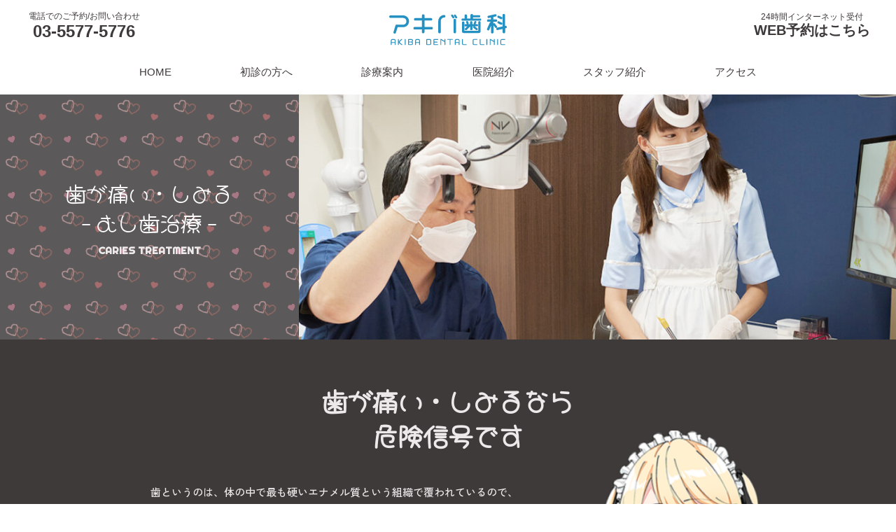

--- FILE ---
content_type: text/html; charset=UTF-8
request_url: https://akiba-dc.com/treatment/caries/
body_size: 14052
content:
<!DOCTYPE html><html lang="ja"><head prefix="og: http://ogp.me/ns#"><meta charset="utf-8"><meta name="viewport" content="width=device-width, initial-scale=1.0">  <script async src="https://www.googletagmanager.com/gtag/js?id=G-F34LKNYCCZ"></script> <script>window.dataLayer = window.dataLayer || [];
  function gtag(){dataLayer.push(arguments);}
  gtag('js', new Date());

  gtag('config', 'G-F34LKNYCCZ');</script> <link media="all" href="https://akiba-dc.com/wp-content/cache/autoptimize/css/autoptimize_9dacc796aa7aecc5fce355bcc6500cc8.css" rel="stylesheet" /><title>むし歯治療｜アキバ歯科</title><meta name='robots' content='max-image-preview:large' /><link rel='dns-prefetch' href='//s.w.org' /> <script type="text/javascript">window._wpemojiSettings = {"baseUrl":"https:\/\/s.w.org\/images\/core\/emoji\/13.1.0\/72x72\/","ext":".png","svgUrl":"https:\/\/s.w.org\/images\/core\/emoji\/13.1.0\/svg\/","svgExt":".svg","source":{"concatemoji":"https:\/\/akiba-dc.com\/wp-includes\/js\/wp-emoji-release.min.js?ver=5.8.12"}};
			!function(e,a,t){var n,r,o,i=a.createElement("canvas"),p=i.getContext&&i.getContext("2d");function s(e,t){var a=String.fromCharCode;p.clearRect(0,0,i.width,i.height),p.fillText(a.apply(this,e),0,0);e=i.toDataURL();return p.clearRect(0,0,i.width,i.height),p.fillText(a.apply(this,t),0,0),e===i.toDataURL()}function c(e){var t=a.createElement("script");t.src=e,t.defer=t.type="text/javascript",a.getElementsByTagName("head")[0].appendChild(t)}for(o=Array("flag","emoji"),t.supports={everything:!0,everythingExceptFlag:!0},r=0;r<o.length;r++)t.supports[o[r]]=function(e){if(!p||!p.fillText)return!1;switch(p.textBaseline="top",p.font="600 32px Arial",e){case"flag":return s([127987,65039,8205,9895,65039],[127987,65039,8203,9895,65039])?!1:!s([55356,56826,55356,56819],[55356,56826,8203,55356,56819])&&!s([55356,57332,56128,56423,56128,56418,56128,56421,56128,56430,56128,56423,56128,56447],[55356,57332,8203,56128,56423,8203,56128,56418,8203,56128,56421,8203,56128,56430,8203,56128,56423,8203,56128,56447]);case"emoji":return!s([10084,65039,8205,55357,56613],[10084,65039,8203,55357,56613])}return!1}(o[r]),t.supports.everything=t.supports.everything&&t.supports[o[r]],"flag"!==o[r]&&(t.supports.everythingExceptFlag=t.supports.everythingExceptFlag&&t.supports[o[r]]);t.supports.everythingExceptFlag=t.supports.everythingExceptFlag&&!t.supports.flag,t.DOMReady=!1,t.readyCallback=function(){t.DOMReady=!0},t.supports.everything||(n=function(){t.readyCallback()},a.addEventListener?(a.addEventListener("DOMContentLoaded",n,!1),e.addEventListener("load",n,!1)):(e.attachEvent("onload",n),a.attachEvent("onreadystatechange",function(){"complete"===a.readyState&&t.readyCallback()})),(n=t.source||{}).concatemoji?c(n.concatemoji):n.wpemoji&&n.twemoji&&(c(n.twemoji),c(n.wpemoji)))}(window,document,window._wpemojiSettings);</script> <link rel='stylesheet' id='elementor-frontend-legacy-css'  href='https://akiba-dc.com/wp-content/uploads/elementor/css/custom-frontend-legacy.min.css?ver=3.6.5' type='text/css' media='all' /><link rel='stylesheet' id='elementor-frontend-css'  href='https://akiba-dc.com/wp-content/uploads/elementor/css/custom-frontend.min.css?ver=1744848600' type='text/css' media='all' /><link rel='stylesheet' id='elementor-post-581-css'  href='https://akiba-dc.com/wp-content/cache/autoptimize/css/autoptimize_single_7c87d83d084df5feea3266dd5338b42e.css?ver=1744848600' type='text/css' media='all' /><link rel='stylesheet' id='elementor-global-css'  href='https://akiba-dc.com/wp-content/cache/autoptimize/css/autoptimize_single_9a86350e52f112df943687a77b0c8927.css?ver=1744848600' type='text/css' media='all' /><link rel='stylesheet' id='elementor-post-260-css'  href='https://akiba-dc.com/wp-content/cache/autoptimize/css/autoptimize_single_128776234dfc9e94321f97aae5f0f63d.css?ver=1744851368' type='text/css' media='all' /><link rel='stylesheet' id='a3a3_lazy_load-css'  href='//akiba-dc.com/wp-content/uploads/sass/a3_lazy_load.min.css?ver=1581906712' type='text/css' media='all' /><link rel='stylesheet' id='google-fonts-1-css'  href='https://fonts.googleapis.com/css?family=Hachi+Maru+Pop%3A100%2C100italic%2C200%2C200italic%2C300%2C300italic%2C400%2C400italic%2C500%2C500italic%2C600%2C600italic%2C700%2C700italic%2C800%2C800italic%2C900%2C900italic%7CZen+Kaku+Gothic+New%3A100%2C100italic%2C200%2C200italic%2C300%2C300italic%2C400%2C400italic%2C500%2C500italic%2C600%2C600italic%2C700%2C700italic%2C800%2C800italic%2C900%2C900italic%7CRighteous%3A100%2C100italic%2C200%2C200italic%2C300%2C300italic%2C400%2C400italic%2C500%2C500italic%2C600%2C600italic%2C700%2C700italic%2C800%2C800italic%2C900%2C900italic&#038;display=auto&#038;ver=5.8.12' type='text/css' media='all' /> <script type='text/javascript' src='https://akiba-dc.com/wp-includes/js/jquery/jquery.min.js?ver=3.6.0' id='jquery-core-js'></script> <script type='text/javascript' src='https://akiba-dc.com/wp-includes/js/jquery/jquery-migrate.min.js?ver=3.3.2' id='jquery-migrate-js'></script> <script type='text/javascript' src='https://akiba-dc.com/wp-content/plugins/elementor/assets/lib/font-awesome/js/v4-shims.min.js?ver=3.6.5' id='font-awesome-4-shim-js'></script> <link rel="https://api.w.org/" href="https://akiba-dc.com/wp-json/" /><link rel="alternate" type="application/json" href="https://akiba-dc.com/wp-json/wp/v2/pages/260" /><link rel="EditURI" type="application/rsd+xml" title="RSD" href="https://akiba-dc.com/xmlrpc.php?rsd" /><link rel="wlwmanifest" type="application/wlwmanifest+xml" href="https://akiba-dc.com/wp-includes/wlwmanifest.xml" /><meta name="generator" content="WordPress 5.8.12" /><link rel="canonical" href="https://akiba-dc.com/treatment/caries/" /><link rel='shortlink' href='https://akiba-dc.com/?p=260' /><link rel="alternate" type="application/json+oembed" href="https://akiba-dc.com/wp-json/oembed/1.0/embed?url=https%3A%2F%2Fakiba-dc.com%2Ftreatment%2Fcaries%2F" /><link rel="alternate" type="text/xml+oembed" href="https://akiba-dc.com/wp-json/oembed/1.0/embed?url=https%3A%2F%2Fakiba-dc.com%2Ftreatment%2Fcaries%2F&#038;format=xml" /><meta property="og:title" content="むし歯治療" /><meta property="og:description" content="歯が痛い・しみる－むし歯治療－ CARIES TREATMENT 歯が痛い・しみるなら危険信号です 歯というのは、体の中で最も硬いエナメル質という組織で覆われているので、そうそう痛みを感じるものではあ" /><meta property="og:type" content="article" /><meta property="og:url" content="https://akiba-dc.com/treatment/caries/" /><meta property="og:image" content="https://akiba-dc.com/wp-content/themes/DEN-PRO_typeB/img/og-image.png" /><meta property="og:site_name" content="アキバ歯科" /><meta property="og:locale" content="ja_JP" /><meta name="description" content="歯が痛い・しみる－むし歯治療－ CARIES TREATMENT 歯が痛い・しみるなら危険信号です 歯というのは、体の中で最も硬いエナメル質という組織で覆われているので、そうそう痛みを感じるものではありません。食べものを [&hellip;]"/><link rel="apple-touch-icon" href="https://akiba-dc.com/wp-content/themes/DEN-PRO_typeB/img/webclipicon.png" /><link rel="shortcut icon" href="https://akiba-dc.com/wp-content/themes/DEN-PRO_typeB/img/favicon.ico" /></head><body class="page-template-default page page-id-260 page-child parent-pageid-182 wp-custom-logo elementor-default elementor-kit-581 elementor-page elementor-page-260"><div id="wrap"><header id="header" class="header" role="banner"><div class="section_inner"><div class="logo"> <picture class="image"><a href="https://akiba-dc.com/" class="custom-logo-link" rel="home"><img width="196" height="53" src="https://akiba-dc.com/wp-content/uploads/2022/04/logo_blue.svg" class="custom-logo" alt="アキバ歯科" /></a></picture></div></div></header><nav id="contact_navi"><ul><li class="btn_tel"> <a href="tel:03-5577-5776" class="tel_number">03-5577-5776</a></li><li class="btn_web"> <a href="https://eapo3.dental-net.co.jp/default?V3=%2bV5ci3ihA5ZYudfdclYnOg%3d%3d&V2=q%2bG9tfE3BJgpIPllrP3L3Q%3d%3d&V5=nrQo5uAPJyCawihM%2bC%2bMmA%3d%3d" target="_blank" rel="nofollow"><span class="pref">24時間インターネット受付</span><span class="main">WEB予約はこちら</span></a></li></ul></nav><div id="menu_btn"><div><span></span><span></span><span></span></div></div><div data-elementor-type="wp-post" data-elementor-id="260" class="elementor elementor-260"><div class="elementor-inner"><div class="elementor-section-wrap"><section class="elementor-section elementor-top-section elementor-element elementor-element-f9ac6cb elementor-section-full_width elementor-section-height-default elementor-section-height-default" data-id="f9ac6cb" data-element_type="section"><div class="elementor-container elementor-column-gap-no"><div class="elementor-row"><div class="elementor-column elementor-col-100 elementor-top-column elementor-element elementor-element-11acb984" data-id="11acb984" data-element_type="column"><div class="elementor-column-wrap elementor-element-populated"><div class="elementor-widget-wrap"><div class="elementor-element elementor-element-51d0a312 elementor-widget elementor-widget-wp-widget-nav_menu" data-id="51d0a312" data-element_type="widget" data-widget_type="wp-widget-nav_menu.default"><div class="elementor-widget-container"><div class="menu-g_navi-container"><ul id="menu-g_navi" class="menu"><li id="menu-item-270" class="menu-item menu-item-type-post_type menu-item-object-page menu-item-home menu-item-270"><a href="https://akiba-dc.com/">HOME</a></li><li id="menu-item-269" class="menu-item menu-item-type-post_type menu-item-object-page menu-item-269"><a href="https://akiba-dc.com/first/">初診の方へ</a></li><li id="menu-item-2302" class="menu-item menu-item-type-post_type menu-item-object-page current-page-ancestor current-menu-ancestor current-menu-parent current-page-parent current_page_parent current_page_ancestor menu-item-has-children menu-item-2302"><a href="https://akiba-dc.com/treatment/">診療案内</a><ul class="sub-menu"><li id="menu-item-2307" class="menu-item menu-item-type-post_type menu-item-object-page current-menu-item page_item page-item-260 current_page_item menu-item-2307"><a href="https://akiba-dc.com/treatment/caries/" aria-current="page">むし歯治療</a></li><li id="menu-item-2306" class="menu-item menu-item-type-post_type menu-item-object-page menu-item-2306"><a href="https://akiba-dc.com/treatment/perio/">歯周病治療</a></li><li id="menu-item-2305" class="menu-item menu-item-type-post_type menu-item-object-page menu-item-2305"><a href="https://akiba-dc.com/treatment/prevent/">予防歯科</a></li><li id="menu-item-2304" class="menu-item menu-item-type-post_type menu-item-object-page menu-item-2304"><a href="https://akiba-dc.com/treatment/esthe/">審美治療</a></li><li id="menu-item-2303" class="menu-item menu-item-type-post_type menu-item-object-page menu-item-2303"><a href="https://akiba-dc.com/treatment/ortho/">矯正歯科</a></li></ul></li><li id="menu-item-266" class="menu-item menu-item-type-post_type menu-item-object-page menu-item-266"><a href="https://akiba-dc.com/clinic/">医院紹介</a></li><li id="menu-item-2262" class="menu-item menu-item-type-post_type menu-item-object-page menu-item-2262"><a href="https://akiba-dc.com/staff/">スタッフ紹介</a></li><li id="menu-item-264" class="menu-item menu-item-type-post_type menu-item-object-page menu-item-264"><a href="https://akiba-dc.com/access/">アクセス</a></li></ul></div></div></div></div></div></div></div></div></section><section class="elementor-section elementor-top-section elementor-element elementor-element-fec9a32 elementor-section-full_width elementor-section-content-middle elementor-reverse-tablet elementor-reverse-mobile elementor-section-height-default elementor-section-height-default" data-id="fec9a32" data-element_type="section"><div class="elementor-container elementor-column-gap-no"><div class="elementor-row"><div class="elementor-column elementor-col-33 elementor-top-column elementor-element elementor-element-0b85811" data-id="0b85811" data-element_type="column" data-settings="{&quot;background_background&quot;:&quot;classic&quot;}"><div class="elementor-column-wrap elementor-element-populated"><div class="elementor-background-overlay"></div><div class="elementor-widget-wrap"><section class="elementor-section elementor-inner-section elementor-element elementor-element-232127a elementor-section-boxed elementor-section-height-default elementor-section-height-default" data-id="232127a" data-element_type="section"><div class="elementor-container elementor-column-gap-no"><div class="elementor-row"><div class="elementor-column elementor-col-100 elementor-inner-column elementor-element elementor-element-61c7889" data-id="61c7889" data-element_type="column"><div class="elementor-column-wrap elementor-element-populated"><div class="elementor-widget-wrap"><div class="elementor-element elementor-element-e52d2f4 elementor-widget elementor-widget-heading" data-id="e52d2f4" data-element_type="widget" data-widget_type="heading.default"><div class="elementor-widget-container"><h1 class="elementor-heading-title elementor-size-default">歯が痛い・しみる<br>－むし歯治療－</h1></div></div><div class="elementor-element elementor-element-226aff4 elementor-widget elementor-widget-text-editor" data-id="226aff4" data-element_type="widget" data-widget_type="text-editor.default"><div class="elementor-widget-container"><div class="elementor-text-editor elementor-clearfix"><p>CARIES TREATMENT</p></div></div></div></div></div></div></div></div></section></div></div></div><div class="elementor-column elementor-col-66 elementor-top-column elementor-element elementor-element-3e94fdf" data-id="3e94fdf" data-element_type="column"><div class="elementor-column-wrap elementor-element-populated"><div class="elementor-widget-wrap"><div class="elementor-element elementor-element-2775b47 elementor-widget elementor-widget-image" data-id="2775b47" data-element_type="widget" data-widget_type="image.default"><div class="elementor-widget-container"><div class="elementor-image"> <img width="1024" height="379" src="//akiba-dc.com/wp-content/plugins/a3-lazy-load/assets/images/lazy_placeholder.gif" data-lazy-type="image" data-src="https://akiba-dc.com/wp-content/uploads/2022/08/sub004-1024x379.jpg" class="lazy lazy-hidden attachment-large size-large" alt="" loading="lazy" srcset="" data-srcset="https://akiba-dc.com/wp-content/uploads/2022/08/sub004-1024x379.jpg 1024w, https://akiba-dc.com/wp-content/uploads/2022/08/sub004-300x111.jpg 300w, https://akiba-dc.com/wp-content/uploads/2022/08/sub004-768x284.jpg 768w, https://akiba-dc.com/wp-content/uploads/2022/08/sub004.jpg 1080w" sizes="(max-width: 1024px) 100vw, 1024px" /><noscript><img width="1024" height="379" src="https://akiba-dc.com/wp-content/uploads/2022/08/sub004-1024x379.jpg" class="attachment-large size-large" alt="" loading="lazy" srcset="https://akiba-dc.com/wp-content/uploads/2022/08/sub004-1024x379.jpg 1024w, https://akiba-dc.com/wp-content/uploads/2022/08/sub004-300x111.jpg 300w, https://akiba-dc.com/wp-content/uploads/2022/08/sub004-768x284.jpg 768w, https://akiba-dc.com/wp-content/uploads/2022/08/sub004.jpg 1080w" sizes="(max-width: 1024px) 100vw, 1024px" /></noscript></div></div></div></div></div></div></div></div></section><section class="elementor-section elementor-top-section elementor-element elementor-element-55222d75 elementor-section-full_width elementor-section-height-default elementor-section-height-default" data-id="55222d75" data-element_type="section" data-settings="{&quot;background_background&quot;:&quot;classic&quot;}"><div class="elementor-container elementor-column-gap-no"><div class="elementor-row"><div class="elementor-column elementor-col-100 elementor-top-column elementor-element elementor-element-538e8907" data-id="538e8907" data-element_type="column"><div class="elementor-column-wrap elementor-element-populated"><div class="elementor-widget-wrap"><section class="elementor-section elementor-inner-section elementor-element elementor-element-3f95b0c section_inner elementor-section-boxed elementor-section-height-default elementor-section-height-default" data-id="3f95b0c" data-element_type="section" data-settings="{&quot;background_background&quot;:&quot;classic&quot;}"><div class="elementor-container elementor-column-gap-no"><div class="elementor-row"><div class="elementor-column elementor-col-100 elementor-inner-column elementor-element elementor-element-2d986a1f" data-id="2d986a1f" data-element_type="column"><div class="elementor-column-wrap elementor-element-populated"><div class="elementor-widget-wrap"><div class="elementor-element elementor-element-2a3d538c elementor-widget elementor-widget-heading" data-id="2a3d538c" data-element_type="widget" data-widget_type="heading.default"><div class="elementor-widget-container"><h2 class="elementor-heading-title elementor-size-default">歯が痛い・しみるなら<br>危険信号です</h2></div></div></div></div></div></div></div></section><section class="elementor-section elementor-inner-section elementor-element elementor-element-20db24b1 section_inner elementor-section-content-top elementor-section-boxed elementor-section-height-default elementor-section-height-default" data-id="20db24b1" data-element_type="section"><div class="elementor-container elementor-column-gap-no"><div class="elementor-row"><div class="elementor-column elementor-col-66 elementor-inner-column elementor-element elementor-element-7b13b420" data-id="7b13b420" data-element_type="column"><div class="elementor-column-wrap elementor-element-populated"><div class="elementor-widget-wrap"><div class="elementor-element elementor-element-2b44ef6b elementor-widget elementor-widget-text-editor" data-id="2b44ef6b" data-element_type="widget" data-widget_type="text-editor.default"><div class="elementor-widget-container"><div class="elementor-text-editor elementor-clearfix"><p>歯というのは、体の中で最も硬いエナメル質という組織で覆われているので、そうそう痛みを感じるものではありません。食べものを噛むと痛い、噛みしめるとうずく、熱い飲みものでしみるといった症状があれば、むし歯が進行していることが考えられます。<br>何もしなくても痛みを感じるようなら、すぐにいらしてください。</p><p>当院の院長は、これまでに痛いのが苦手、歯医者が怖いというような患者さまを扱う麻酔科で経験を積んできたので、痛みに寄り添う治療が得意です。<span style="color: var( --e-global-color-1f18178a ); font-family: var( --e-global-typography-text-font-family ), Noto Sans JP; font-size: var( --e-global-typography-text-font-size ); font-weight: var( --e-global-typography-text-font-weight ); background-color: var( --e-global-color-primary );">歯医者が苦手という方でも安心してご相談ください。</span></p></div></div></div></div></div></div><div class="elementor-column elementor-col-33 elementor-inner-column elementor-element elementor-element-4dd5e0a7" data-id="4dd5e0a7" data-element_type="column"><div class="elementor-column-wrap elementor-element-populated"><div class="elementor-widget-wrap"><div class="elementor-element elementor-element-c6ea1f5 elementor-invisible elementor-widget elementor-widget-image" data-id="c6ea1f5" data-element_type="widget" data-settings="{&quot;_animation&quot;:&quot;fadeInRight&quot;}" data-widget_type="image.default"><div class="elementor-widget-container"><div class="elementor-image"> <img width="289" height="300" src="//akiba-dc.com/wp-content/plugins/a3-lazy-load/assets/images/lazy_placeholder.gif" data-lazy-type="image" data-src="https://akiba-dc.com/wp-content/uploads/2022/08/navi002-289x300.png" class="lazy lazy-hidden attachment-medium size-medium" alt="" loading="lazy" srcset="" data-srcset="https://akiba-dc.com/wp-content/uploads/2022/08/navi002-289x300.png 289w, https://akiba-dc.com/wp-content/uploads/2022/08/navi002.png 350w" sizes="(max-width: 289px) 100vw, 289px" /><noscript><img width="289" height="300" src="https://akiba-dc.com/wp-content/uploads/2022/08/navi002-289x300.png" class="attachment-medium size-medium" alt="" loading="lazy" srcset="https://akiba-dc.com/wp-content/uploads/2022/08/navi002-289x300.png 289w, https://akiba-dc.com/wp-content/uploads/2022/08/navi002.png 350w" sizes="(max-width: 289px) 100vw, 289px" /></noscript></div></div></div></div></div></div></div></div></section></div></div></div></div></div></section><section class="elementor-section elementor-top-section elementor-element elementor-element-387c3ab elementor-section-full_width elementor-section-height-default elementor-section-height-default" data-id="387c3ab" data-element_type="section"><div class="elementor-container elementor-column-gap-no"><div class="elementor-row"><div class="elementor-column elementor-col-100 elementor-top-column elementor-element elementor-element-0ab7b48" data-id="0ab7b48" data-element_type="column"><div class="elementor-column-wrap elementor-element-populated"><div class="elementor-widget-wrap"><section class="elementor-section elementor-inner-section elementor-element elementor-element-aba6c6f section_inner elementor-section-boxed elementor-section-height-default elementor-section-height-default" data-id="aba6c6f" data-element_type="section"><div class="elementor-container elementor-column-gap-no"><div class="elementor-row"><div class="elementor-column elementor-col-100 elementor-inner-column elementor-element elementor-element-19b8e1b" data-id="19b8e1b" data-element_type="column"><div class="elementor-column-wrap elementor-element-populated"><div class="elementor-widget-wrap"><div class="elementor-element elementor-element-b00eda0 elementor-widget elementor-widget-heading" data-id="b00eda0" data-element_type="widget" data-widget_type="heading.default"><div class="elementor-widget-container"><h2 class="elementor-heading-title elementor-size-default">アキバ歯科のむし歯治療</h2></div></div></div></div></div></div></div></section><section class="elementor-section elementor-inner-section elementor-element elementor-element-e302d68 section_inner elementor-section-boxed elementor-section-height-default elementor-section-height-default" data-id="e302d68" data-element_type="section"><div class="elementor-container elementor-column-gap-no"><div class="elementor-row"><div class="elementor-column elementor-col-33 elementor-inner-column elementor-element elementor-element-c47d5aa" data-id="c47d5aa" data-element_type="column"><div class="elementor-column-wrap elementor-element-populated"><div class="elementor-widget-wrap"><div class="elementor-element elementor-element-76063ca elementor-widget elementor-widget-image" data-id="76063ca" data-element_type="widget" data-widget_type="image.default"><div class="elementor-widget-container"><div class="elementor-image"> <img width="600" height="400" src="//akiba-dc.com/wp-content/plugins/a3-lazy-load/assets/images/lazy_placeholder.gif" data-lazy-type="image" data-src="https://akiba-dc.com/wp-content/uploads/2022/08/A7R05332.jpg" class="lazy lazy-hidden attachment-large size-large" alt="" loading="lazy" srcset="" data-srcset="https://akiba-dc.com/wp-content/uploads/2022/08/A7R05332.jpg 600w, https://akiba-dc.com/wp-content/uploads/2022/08/A7R05332-300x200.jpg 300w" sizes="(max-width: 600px) 100vw, 600px" /><noscript><img width="600" height="400" src="https://akiba-dc.com/wp-content/uploads/2022/08/A7R05332.jpg" class="attachment-large size-large" alt="" loading="lazy" srcset="https://akiba-dc.com/wp-content/uploads/2022/08/A7R05332.jpg 600w, https://akiba-dc.com/wp-content/uploads/2022/08/A7R05332-300x200.jpg 300w" sizes="(max-width: 600px) 100vw, 600px" /></noscript></div></div></div></div></div></div><div class="elementor-column elementor-col-66 elementor-inner-column elementor-element elementor-element-52edb5c" data-id="52edb5c" data-element_type="column"><div class="elementor-column-wrap elementor-element-populated"><div class="elementor-widget-wrap"><div class="elementor-element elementor-element-19bbac1 elementor-widget elementor-widget-heading" data-id="19bbac1" data-element_type="widget" data-widget_type="heading.default"><div class="elementor-widget-container"><h3 class="elementor-heading-title elementor-size-default">できるだけ削らない・抜かない</h3></div></div><div class="elementor-element elementor-element-1746277 elementor-widget elementor-widget-text-editor" data-id="1746277" data-element_type="widget" data-widget_type="text-editor.default"><div class="elementor-widget-container"><div class="elementor-text-editor elementor-clearfix"><p>あまり意識されている方は少ないかもしれませんが、歯は食べたり思い通りの発声をするためになくてはならないものです。そして、失ってしまったら元には戻せないものです。<br><span style="color: var( --e-global-color-text ); font-family: var( --e-global-typography-text-font-family ), Noto Sans JP; font-size: var( --e-global-typography-text-font-size ); font-weight: var( --e-global-typography-text-font-weight );">むし歯の治療とは、むし歯になっている部位を削り取って進行を止める、または酷くなっていれば抜かなければなりません。<br></span><span style="color: var( --e-global-color-text ); font-family: var( --e-global-typography-text-font-family ), Noto Sans JP; font-size: var( --e-global-typography-text-font-size ); font-weight: var( --e-global-typography-text-font-weight );">アキバ歯科は、患者さまに</span><span style="color: var( --e-global-color-text ); font-family: var( --e-global-typography-text-font-family ), Noto Sans JP; font-size: var( --e-global-typography-text-font-size );"><b>いつまでも食事や会話を楽しんでいただきたい</b></span><span style="color: var( --e-global-color-text ); font-family: var( --e-global-typography-text-font-family ), Noto Sans JP; font-size: var( --e-global-typography-text-font-size ); font-weight: var( --e-global-typography-text-font-weight );">との想いから、できるだけ削らない、できるだけ抜かないむし歯治療を行っています。</span></p></div></div></div></div></div></div></div></div></section><section class="elementor-section elementor-inner-section elementor-element elementor-element-de15963 section_inner elementor-section-boxed elementor-section-height-default elementor-section-height-default" data-id="de15963" data-element_type="section"><div class="elementor-container elementor-column-gap-no"><div class="elementor-row"><div class="elementor-column elementor-col-33 elementor-inner-column elementor-element elementor-element-1c3083c" data-id="1c3083c" data-element_type="column"><div class="elementor-column-wrap elementor-element-populated"><div class="elementor-widget-wrap"><div class="elementor-element elementor-element-061a218 elementor-widget elementor-widget-image" data-id="061a218" data-element_type="widget" data-widget_type="image.default"><div class="elementor-widget-container"><div class="elementor-image"> <img width="600" height="400" src="//akiba-dc.com/wp-content/plugins/a3-lazy-load/assets/images/lazy_placeholder.gif" data-lazy-type="image" data-src="https://akiba-dc.com/wp-content/uploads/2022/08/image254.jpg" class="lazy lazy-hidden attachment-large size-large" alt="" loading="lazy" srcset="" data-srcset="https://akiba-dc.com/wp-content/uploads/2022/08/image254.jpg 600w, https://akiba-dc.com/wp-content/uploads/2022/08/image254-300x200.jpg 300w" sizes="(max-width: 600px) 100vw, 600px" /><noscript><img width="600" height="400" src="https://akiba-dc.com/wp-content/uploads/2022/08/image254.jpg" class="attachment-large size-large" alt="" loading="lazy" srcset="https://akiba-dc.com/wp-content/uploads/2022/08/image254.jpg 600w, https://akiba-dc.com/wp-content/uploads/2022/08/image254-300x200.jpg 300w" sizes="(max-width: 600px) 100vw, 600px" /></noscript></div></div></div></div></div></div><div class="elementor-column elementor-col-66 elementor-inner-column elementor-element elementor-element-eec4bbe" data-id="eec4bbe" data-element_type="column"><div class="elementor-column-wrap elementor-element-populated"><div class="elementor-widget-wrap"><div class="elementor-element elementor-element-0f42f5c elementor-widget elementor-widget-heading" data-id="0f42f5c" data-element_type="widget" data-widget_type="heading.default"><div class="elementor-widget-container"><h3 class="elementor-heading-title elementor-size-default">客観的な検証と診断</h3></div></div><div class="elementor-element elementor-element-ac12569 elementor-widget elementor-widget-text-editor" data-id="ac12569" data-element_type="widget" data-widget_type="text-editor.default"><div class="elementor-widget-container"><div class="elementor-text-editor elementor-clearfix"><p>むし歯を削り取ればむし歯の進行を止めることができますが、できるだけ削らないでむし歯を治療するためには、むし歯を正確に見極める必要があります。<br />一般的には、肉眼で見て判断する、風を吹きかけたり刺激を与えて反応を見るというような診断をしますが、アキバ歯科ではさらに、<b>う蝕（むし歯）検知液</b>という、むし歯だけに色をつける専用の薬液を使って診断します。<br /><span style="color: var( --e-global-color-text ); font-family: var( --e-global-typography-text-font-family ), Noto Sans JP; font-size: var( --e-global-typography-text-font-size ); font-weight: var( --e-global-typography-text-font-weight );">客観的に検証することによって、正しく診断ができ、早期発見にもつながります。</span></p></div></div></div></div></div></div></div></div></section><section class="elementor-section elementor-inner-section elementor-element elementor-element-a416f2c section_inner elementor-section-boxed elementor-section-height-default elementor-section-height-default" data-id="a416f2c" data-element_type="section"><div class="elementor-container elementor-column-gap-no"><div class="elementor-row"><div class="elementor-column elementor-col-33 elementor-inner-column elementor-element elementor-element-54e4404" data-id="54e4404" data-element_type="column"><div class="elementor-column-wrap elementor-element-populated"><div class="elementor-widget-wrap"><div class="elementor-element elementor-element-a12c46a elementor-widget elementor-widget-image" data-id="a12c46a" data-element_type="widget" data-widget_type="image.default"><div class="elementor-widget-container"><div class="elementor-image"> <img width="600" height="400" src="//akiba-dc.com/wp-content/plugins/a3-lazy-load/assets/images/lazy_placeholder.gif" data-lazy-type="image" data-src="https://akiba-dc.com/wp-content/uploads/2022/08/A7R05302.jpg" class="lazy lazy-hidden attachment-large size-large" alt="" loading="lazy" srcset="" data-srcset="https://akiba-dc.com/wp-content/uploads/2022/08/A7R05302.jpg 600w, https://akiba-dc.com/wp-content/uploads/2022/08/A7R05302-300x200.jpg 300w" sizes="(max-width: 600px) 100vw, 600px" /><noscript><img width="600" height="400" src="https://akiba-dc.com/wp-content/uploads/2022/08/A7R05302.jpg" class="attachment-large size-large" alt="" loading="lazy" srcset="https://akiba-dc.com/wp-content/uploads/2022/08/A7R05302.jpg 600w, https://akiba-dc.com/wp-content/uploads/2022/08/A7R05302-300x200.jpg 300w" sizes="(max-width: 600px) 100vw, 600px" /></noscript></div></div></div></div></div></div><div class="elementor-column elementor-col-66 elementor-inner-column elementor-element elementor-element-e579042" data-id="e579042" data-element_type="column"><div class="elementor-column-wrap elementor-element-populated"><div class="elementor-widget-wrap"><div class="elementor-element elementor-element-4b3b501 elementor-widget elementor-widget-heading" data-id="4b3b501" data-element_type="widget" data-widget_type="heading.default"><div class="elementor-widget-container"><h3 class="elementor-heading-title elementor-size-default">マイクロスコープを使用</h3></div></div><div class="elementor-element elementor-element-e7d7e29 elementor-widget elementor-widget-text-editor" data-id="e7d7e29" data-element_type="widget" data-widget_type="text-editor.default"><div class="elementor-widget-container"><div class="elementor-text-editor elementor-clearfix"><p>マイクロスコープとは治療に使える顕微鏡で、視野を数倍から数十倍に拡大することができます。導入している歯科医院はそれほど多くなく、導入していても一部の精密さが求められる治療や外科治療で使われるのが一般的です。<br />アキバ歯科では、むし歯の治療でもマイクロスコープを使います。<b>肉眼では見えないレベルの精密さ</b>で、むし歯になっている部分だけを正確に治療することができます。</p></div></div></div></div></div></div></div></div></section><section class="elementor-section elementor-inner-section elementor-element elementor-element-a761cb0 section_inner elementor-section-boxed elementor-section-height-default elementor-section-height-default" data-id="a761cb0" data-element_type="section"><div class="elementor-container elementor-column-gap-no"><div class="elementor-row"><div class="elementor-column elementor-col-33 elementor-inner-column elementor-element elementor-element-e6b03f9" data-id="e6b03f9" data-element_type="column"><div class="elementor-column-wrap elementor-element-populated"><div class="elementor-widget-wrap"><div class="elementor-element elementor-element-40a3ae0 elementor-widget elementor-widget-image" data-id="40a3ae0" data-element_type="widget" data-widget_type="image.default"><div class="elementor-widget-container"><div class="elementor-image"> <img width="600" height="400" src="//akiba-dc.com/wp-content/plugins/a3-lazy-load/assets/images/lazy_placeholder.gif" data-lazy-type="image" data-src="https://akiba-dc.com/wp-content/uploads/2022/08/A7R05338.jpg" class="lazy lazy-hidden attachment-large size-large" alt="" loading="lazy" srcset="" data-srcset="https://akiba-dc.com/wp-content/uploads/2022/08/A7R05338.jpg 600w, https://akiba-dc.com/wp-content/uploads/2022/08/A7R05338-300x200.jpg 300w" sizes="(max-width: 600px) 100vw, 600px" /><noscript><img width="600" height="400" src="https://akiba-dc.com/wp-content/uploads/2022/08/A7R05338.jpg" class="attachment-large size-large" alt="" loading="lazy" srcset="https://akiba-dc.com/wp-content/uploads/2022/08/A7R05338.jpg 600w, https://akiba-dc.com/wp-content/uploads/2022/08/A7R05338-300x200.jpg 300w" sizes="(max-width: 600px) 100vw, 600px" /></noscript></div></div></div></div></div></div><div class="elementor-column elementor-col-66 elementor-inner-column elementor-element elementor-element-9db3327" data-id="9db3327" data-element_type="column"><div class="elementor-column-wrap elementor-element-populated"><div class="elementor-widget-wrap"><div class="elementor-element elementor-element-9ae6a88 elementor-widget elementor-widget-heading" data-id="9ae6a88" data-element_type="widget" data-widget_type="heading.default"><div class="elementor-widget-container"><h3 class="elementor-heading-title elementor-size-default">削る範囲を少なくする</h3></div></div><div class="elementor-element elementor-element-fcde7bf elementor-widget elementor-widget-text-editor" data-id="fcde7bf" data-element_type="widget" data-widget_type="text-editor.default"><div class="elementor-widget-container"><div class="elementor-text-editor elementor-clearfix"><p>むし歯が小さい場合や少しだけ削りたい場合など、通常の切削機器（ドリル）では加減が難しい治療の場合、エキスカベーターという耳かきのような器具で<b>手作業で治療</b>をします。</p><p>また、小さいむし歯を詰め物で補修をすると、詰め物の強度を保つためにある程度の大きさで必要以上に削らなければならなくなる場合があります。アキバ歯科では、補修する範囲が小さい場合は、<b>コンポジットレジンという治療用の樹脂を充填して固める治療</b>をオススメします。レジンは歯に近い色なので目立たないですし、金属アレルギーの心配もいりません。</p></div></div></div></div></div></div></div></div></section></div></div></div></div></div></section><section class="elementor-section elementor-top-section elementor-element elementor-element-158a5c0 elementor-section-full_width elementor-section-height-default elementor-section-height-default" data-id="158a5c0" data-element_type="section"><div class="elementor-container elementor-column-gap-no"><div class="elementor-row"><div class="elementor-column elementor-col-100 elementor-top-column elementor-element elementor-element-9e361ac" data-id="9e361ac" data-element_type="column"><div class="elementor-column-wrap elementor-element-populated"><div class="elementor-widget-wrap"><section class="elementor-section elementor-inner-section elementor-element elementor-element-e0b7dad section_inner elementor-section-boxed elementor-section-height-default elementor-section-height-default" data-id="e0b7dad" data-element_type="section"><div class="elementor-container elementor-column-gap-no"><div class="elementor-row"><div class="elementor-column elementor-col-100 elementor-inner-column elementor-element elementor-element-2942bea" data-id="2942bea" data-element_type="column"><div class="elementor-column-wrap elementor-element-populated"><div class="elementor-widget-wrap"><div class="elementor-element elementor-element-59e8ed2 elementor-widget elementor-widget-heading" data-id="59e8ed2" data-element_type="widget" data-widget_type="heading.default"><div class="elementor-widget-container"><h2 class="elementor-heading-title elementor-size-default">深いむし歯の治療<br>－根管治療－</h2></div></div></div></div></div></div></div></section><section class="elementor-section elementor-inner-section elementor-element elementor-element-ed66e93 section_inner elementor-section-boxed elementor-section-height-default elementor-section-height-default" data-id="ed66e93" data-element_type="section"><div class="elementor-container elementor-column-gap-no"><div class="elementor-row"><div class="elementor-column elementor-col-33 elementor-inner-column elementor-element elementor-element-415ff5e" data-id="415ff5e" data-element_type="column"><div class="elementor-column-wrap elementor-element-populated"><div class="elementor-widget-wrap"><div class="elementor-element elementor-element-b8716a2 elementor-widget elementor-widget-image" data-id="b8716a2" data-element_type="widget" data-widget_type="image.default"><div class="elementor-widget-container"><div class="elementor-image"> <img width="600" height="400" src="//akiba-dc.com/wp-content/plugins/a3-lazy-load/assets/images/lazy_placeholder.gif" data-lazy-type="image" data-src="https://akiba-dc.com/wp-content/uploads/2022/05/image30.jpg" class="lazy lazy-hidden attachment-large size-large" alt="" loading="lazy" srcset="" data-srcset="https://akiba-dc.com/wp-content/uploads/2022/05/image30.jpg 600w, https://akiba-dc.com/wp-content/uploads/2022/05/image30-300x200.jpg 300w" sizes="(max-width: 600px) 100vw, 600px" /><noscript><img width="600" height="400" src="https://akiba-dc.com/wp-content/uploads/2022/05/image30.jpg" class="attachment-large size-large" alt="" loading="lazy" srcset="https://akiba-dc.com/wp-content/uploads/2022/05/image30.jpg 600w, https://akiba-dc.com/wp-content/uploads/2022/05/image30-300x200.jpg 300w" sizes="(max-width: 600px) 100vw, 600px" /></noscript></div></div></div></div></div></div><div class="elementor-column elementor-col-66 elementor-inner-column elementor-element elementor-element-11415bd" data-id="11415bd" data-element_type="column"><div class="elementor-column-wrap elementor-element-populated"><div class="elementor-widget-wrap"><div class="elementor-element elementor-element-0cfd4f4 elementor-widget elementor-widget-heading" data-id="0cfd4f4" data-element_type="widget" data-widget_type="heading.default"><div class="elementor-widget-container"><h3 class="elementor-heading-title elementor-size-default">根管治療（歯の神経の治療）とは</h3></div></div><div class="elementor-element elementor-element-464fb0b elementor-widget elementor-widget-text-editor" data-id="464fb0b" data-element_type="widget" data-widget_type="text-editor.default"><div class="elementor-widget-container"><div class="elementor-text-editor elementor-clearfix"><p>歯の中には神経や血管が束になった歯髄が通っています。<br />むし歯が深くまで進行して歯髄がむし歯菌（細菌）に感染してしまうと、歯髄全体に感染が広がり歯ぐきが腫れたり、激痛があります。このような症状を改善する治療を根管治療といいます。<br />感染した歯髄をきれいに取り除いて、歯髄のあった管（根管）を緊密に封鎖して細菌に再感染しないようにします。</p></div></div></div></div></div></div></div></div></section><section class="elementor-section elementor-inner-section elementor-element elementor-element-e4e8415 section_inner elementor-section-boxed elementor-section-height-default elementor-section-height-default" data-id="e4e8415" data-element_type="section"><div class="elementor-container elementor-column-gap-no"><div class="elementor-row"><div class="elementor-column elementor-col-33 elementor-inner-column elementor-element elementor-element-4c65f9d" data-id="4c65f9d" data-element_type="column"><div class="elementor-column-wrap elementor-element-populated"><div class="elementor-widget-wrap"><div class="elementor-element elementor-element-9eede46 elementor-widget elementor-widget-image" data-id="9eede46" data-element_type="widget" data-widget_type="image.default"><div class="elementor-widget-container"><div class="elementor-image"> <img width="600" height="400" src="//akiba-dc.com/wp-content/plugins/a3-lazy-load/assets/images/lazy_placeholder.gif" data-lazy-type="image" data-src="https://akiba-dc.com/wp-content/uploads/2022/08/A7R05271.jpg" class="lazy lazy-hidden attachment-large size-large" alt="" loading="lazy" srcset="" data-srcset="https://akiba-dc.com/wp-content/uploads/2022/08/A7R05271.jpg 600w, https://akiba-dc.com/wp-content/uploads/2022/08/A7R05271-300x200.jpg 300w" sizes="(max-width: 600px) 100vw, 600px" /><noscript><img width="600" height="400" src="https://akiba-dc.com/wp-content/uploads/2022/08/A7R05271.jpg" class="attachment-large size-large" alt="" loading="lazy" srcset="https://akiba-dc.com/wp-content/uploads/2022/08/A7R05271.jpg 600w, https://akiba-dc.com/wp-content/uploads/2022/08/A7R05271-300x200.jpg 300w" sizes="(max-width: 600px) 100vw, 600px" /></noscript></div></div></div></div></div></div><div class="elementor-column elementor-col-66 elementor-inner-column elementor-element elementor-element-5781ed0" data-id="5781ed0" data-element_type="column"><div class="elementor-column-wrap elementor-element-populated"><div class="elementor-widget-wrap"><div class="elementor-element elementor-element-eb9cf04 elementor-widget elementor-widget-heading" data-id="eb9cf04" data-element_type="widget" data-widget_type="heading.default"><div class="elementor-widget-container"><h3 class="elementor-heading-title elementor-size-default">マイクロスコープを使用</h3></div></div><div class="elementor-element elementor-element-5f1107c elementor-widget elementor-widget-text-editor" data-id="5f1107c" data-element_type="widget" data-widget_type="text-editor.default"><div class="elementor-widget-container"><div class="elementor-text-editor elementor-clearfix"><p>小さい歯の中を通っている神経の治療は、肉眼では確認できないことも多くとても困難です。細菌を残してしまって痛みが再発してしまうことも少なくありません。根管治療の成功には治療の精密さが求められます。<br /><span style="color: var( --e-global-color-text ); font-family: var( --e-global-typography-text-font-family ), Noto Sans JP; font-size: var( --e-global-typography-text-font-size ); font-weight: var( --e-global-typography-text-font-weight );">アキバ歯科は、</span><span style="color: var( --e-global-color-text ); font-family: var( --e-global-typography-text-font-family ), Noto Sans JP; font-size: var( --e-global-typography-text-font-size );"><b>マイクロスコープという視野を数十倍に拡大</b></span><span style="color: var( --e-global-color-text ); font-family: var( --e-global-typography-text-font-family ), Noto Sans JP; font-size: var( --e-global-typography-text-font-size ); font-weight: var( --e-global-typography-text-font-weight );">できる治療用の顕微鏡を完備しているので、より精密な</span><span style="color: var( --e-global-color-text ); font-family: var( --e-global-typography-text-font-family ), Noto Sans JP; font-size: var( --e-global-typography-text-font-size ); font-weight: var( --e-global-typography-text-font-weight );">根管治療が行えます。</span></p></div></div></div></div></div></div></div></div></section><section class="elementor-section elementor-inner-section elementor-element elementor-element-e25ea0a section_inner elementor-section-boxed elementor-section-height-default elementor-section-height-default" data-id="e25ea0a" data-element_type="section"><div class="elementor-container elementor-column-gap-no"><div class="elementor-row"><div class="elementor-column elementor-col-33 elementor-inner-column elementor-element elementor-element-3637d91" data-id="3637d91" data-element_type="column"><div class="elementor-column-wrap elementor-element-populated"><div class="elementor-widget-wrap"><div class="elementor-element elementor-element-00d6e5a elementor-widget elementor-widget-image" data-id="00d6e5a" data-element_type="widget" data-widget_type="image.default"><div class="elementor-widget-container"><div class="elementor-image"> <img width="600" height="400" src="//akiba-dc.com/wp-content/plugins/a3-lazy-load/assets/images/lazy_placeholder.gif" data-lazy-type="image" data-src="https://akiba-dc.com/wp-content/uploads/2022/08/image151.jpg" class="lazy lazy-hidden attachment-large size-large" alt="" loading="lazy" srcset="" data-srcset="https://akiba-dc.com/wp-content/uploads/2022/08/image151.jpg 600w, https://akiba-dc.com/wp-content/uploads/2022/08/image151-300x200.jpg 300w" sizes="(max-width: 600px) 100vw, 600px" /><noscript><img width="600" height="400" src="https://akiba-dc.com/wp-content/uploads/2022/08/image151.jpg" class="attachment-large size-large" alt="" loading="lazy" srcset="https://akiba-dc.com/wp-content/uploads/2022/08/image151.jpg 600w, https://akiba-dc.com/wp-content/uploads/2022/08/image151-300x200.jpg 300w" sizes="(max-width: 600px) 100vw, 600px" /></noscript></div></div></div></div></div></div><div class="elementor-column elementor-col-66 elementor-inner-column elementor-element elementor-element-0a585e7" data-id="0a585e7" data-element_type="column"><div class="elementor-column-wrap elementor-element-populated"><div class="elementor-widget-wrap"><div class="elementor-element elementor-element-d1c89fb elementor-widget elementor-widget-heading" data-id="d1c89fb" data-element_type="widget" data-widget_type="heading.default"><div class="elementor-widget-container"><h3 class="elementor-heading-title elementor-size-default">ニッケルチタンファイルを使用</h3></div></div><div class="elementor-element elementor-element-08cd6ba elementor-widget elementor-widget-text-editor" data-id="08cd6ba" data-element_type="widget" data-widget_type="text-editor.default"><div class="elementor-widget-container"><div class="elementor-text-editor elementor-clearfix"><p><span style="font-weight: var( --e-global-typography-text-font-weight ); font-size: var( --e-global-typography-text-font-size ); font-family: var( --e-global-typography-text-font-family ), Noto Sans JP; color: var( --e-global-color-text );">歯の中は、図のように真っすぐに歯髄（神経）が通っているわけではなく、曲がっていたり、ねじれていたり、枝分かれしていることもあり、</span>人それぞれ<span style="color: var( --e-global-color-text ); font-family: var( --e-global-typography-text-font-family ), Noto Sans JP; font-size: var( --e-global-typography-text-font-size ); font-weight: var( --e-global-typography-text-font-weight );">異なります。<br></span><span style="color: var( --e-global-color-text ); font-family: var( --e-global-typography-text-font-family ), Noto Sans JP; font-size: var( --e-global-typography-text-font-size ); font-weight: var( --e-global-typography-text-font-weight );">根管治療で歯髄を取り除くために、ファイルという細いやすり状の器具を使いますが、アキバ歯科では、ニッケルチタンという材質のファイルを使用します。</span><span style="color: var( --e-global-color-text ); font-family: var( --e-global-typography-text-font-family ), Noto Sans JP; font-size: var( --e-global-typography-text-font-size ); font-weight: var( --e-global-typography-text-font-weight );">スチール製が</span><span style="color: var( --e-global-color-text ); font-family: var( --e-global-typography-text-font-family ), Noto Sans JP; font-size: var( --e-global-typography-text-font-size ); font-weight: var( --e-global-typography-text-font-weight );">一般的ですが、</span><span style="color: var( --e-global-color-text ); font-family: var( --e-global-typography-text-font-family ), Noto Sans JP; font-size: var( --e-global-typography-text-font-size );"><b>ニッケルチタンは柔軟性が高い</b></span><span style="color: var( --e-global-color-text ); font-family: var( --e-global-typography-text-font-family ), Noto Sans JP; font-size: var( --e-global-typography-text-font-size ); font-weight: var( --e-global-typography-text-font-weight );">ので、複雑な形状の根管（歯髄の通る管）でも感染した歯髄をきれいに取り除けます。</span></p></div></div></div></div></div></div></div></div></section></div></div></div></div></div></section><section class="elementor-section elementor-top-section elementor-element elementor-element-a694898 elementor-section-boxed elementor-section-height-default elementor-section-height-default" data-id="a694898" data-element_type="section" data-settings="{&quot;background_background&quot;:&quot;classic&quot;}"><div class="elementor-container elementor-column-gap-no"><div class="elementor-row"><div class="elementor-column elementor-col-100 elementor-top-column elementor-element elementor-element-c3f3fc8" data-id="c3f3fc8" data-element_type="column"><div class="elementor-column-wrap elementor-element-populated"><div class="elementor-widget-wrap"><section class="elementor-section elementor-inner-section elementor-element elementor-element-9551ade elementor-section-full_width elementor-section-content-middle elementor-section-height-default elementor-section-height-default" data-id="9551ade" data-element_type="section" data-settings="{&quot;background_background&quot;:&quot;classic&quot;}"><div class="elementor-container elementor-column-gap-no"><div class="elementor-row"><div class="elementor-column elementor-col-33 elementor-inner-column elementor-element elementor-element-d3cab50" data-id="d3cab50" data-element_type="column"><div class="elementor-column-wrap elementor-element-populated"><div class="elementor-widget-wrap"><div class="elementor-element elementor-element-1fb9acb elementor-widget elementor-widget-image" data-id="1fb9acb" data-element_type="widget" data-widget_type="image.default"><div class="elementor-widget-container"><div class="elementor-image"> <img width="600" height="400" src="//akiba-dc.com/wp-content/plugins/a3-lazy-load/assets/images/lazy_placeholder.gif" data-lazy-type="image" data-src="https://akiba-dc.com/wp-content/uploads/2022/08/image133.jpg" class="lazy lazy-hidden attachment-large size-large" alt="" loading="lazy" srcset="" data-srcset="https://akiba-dc.com/wp-content/uploads/2022/08/image133.jpg 600w, https://akiba-dc.com/wp-content/uploads/2022/08/image133-300x200.jpg 300w" sizes="(max-width: 600px) 100vw, 600px" /><noscript><img width="600" height="400" src="https://akiba-dc.com/wp-content/uploads/2022/08/image133.jpg" class="attachment-large size-large" alt="" loading="lazy" srcset="https://akiba-dc.com/wp-content/uploads/2022/08/image133.jpg 600w, https://akiba-dc.com/wp-content/uploads/2022/08/image133-300x200.jpg 300w" sizes="(max-width: 600px) 100vw, 600px" /></noscript></div></div></div></div></div></div><div class="elementor-column elementor-col-66 elementor-inner-column elementor-element elementor-element-01a7739" data-id="01a7739" data-element_type="column"><div class="elementor-column-wrap elementor-element-populated"><div class="elementor-widget-wrap"><div class="elementor-element elementor-element-7730acd elementor-widget elementor-widget-heading" data-id="7730acd" data-element_type="widget" data-widget_type="heading.default"><div class="elementor-widget-container"><h2 class="elementor-heading-title elementor-size-default">審美性が良いセラミック治療</h2></div></div><div class="elementor-element elementor-element-39e1469 elementor-widget elementor-widget-text-editor" data-id="39e1469" data-element_type="widget" data-widget_type="text-editor.default"><div class="elementor-widget-container"><div class="elementor-text-editor elementor-clearfix"><p>元の歯と同じような白さで目立たないセラミックの詰め物・被せ物治療がご選択いただけます。（自由診療）</p></div></div></div><div class="elementor-element elementor-element-cd0c710 elementor-align-justify elementor-widget elementor-widget-button" data-id="cd0c710" data-element_type="widget" data-widget_type="button.default"><div class="elementor-widget-container"><div class="elementor-button-wrapper"> <a href="https://akiba-dc.com/treatment/esthe/#ceramic" class="elementor-button-link elementor-button elementor-size-sm" role="button"> <span class="elementor-button-content-wrapper"> <span class="elementor-button-icon elementor-align-icon-right"> <i aria-hidden="true" class="fas fa-chevron-right"></i> </span> <span class="elementor-button-text">セラミック治療の詳細</span> </span> </a></div></div></div></div></div></div></div></div></section><section class="elementor-section elementor-inner-section elementor-element elementor-element-caef2a7 elementor-section-full_width elementor-section-content-middle elementor-section-height-default elementor-section-height-default" data-id="caef2a7" data-element_type="section" data-settings="{&quot;background_background&quot;:&quot;classic&quot;}"><div class="elementor-container elementor-column-gap-no"><div class="elementor-row"><div class="elementor-column elementor-col-33 elementor-inner-column elementor-element elementor-element-2fe2885" data-id="2fe2885" data-element_type="column"><div class="elementor-column-wrap elementor-element-populated"><div class="elementor-widget-wrap"><div class="elementor-element elementor-element-b67bdea elementor-widget elementor-widget-image" data-id="b67bdea" data-element_type="widget" data-widget_type="image.default"><div class="elementor-widget-container"><div class="elementor-image"> <img width="600" height="400" src="//akiba-dc.com/wp-content/plugins/a3-lazy-load/assets/images/lazy_placeholder.gif" data-lazy-type="image" data-src="https://akiba-dc.com/wp-content/uploads/2022/08/A7R05384.jpg" class="lazy lazy-hidden attachment-large size-large" alt="" loading="lazy" srcset="" data-srcset="https://akiba-dc.com/wp-content/uploads/2022/08/A7R05384.jpg 600w, https://akiba-dc.com/wp-content/uploads/2022/08/A7R05384-300x200.jpg 300w" sizes="(max-width: 600px) 100vw, 600px" /><noscript><img width="600" height="400" src="https://akiba-dc.com/wp-content/uploads/2022/08/A7R05384.jpg" class="attachment-large size-large" alt="" loading="lazy" srcset="https://akiba-dc.com/wp-content/uploads/2022/08/A7R05384.jpg 600w, https://akiba-dc.com/wp-content/uploads/2022/08/A7R05384-300x200.jpg 300w" sizes="(max-width: 600px) 100vw, 600px" /></noscript></div></div></div></div></div></div><div class="elementor-column elementor-col-66 elementor-inner-column elementor-element elementor-element-f029fad" data-id="f029fad" data-element_type="column"><div class="elementor-column-wrap elementor-element-populated"><div class="elementor-widget-wrap"><div class="elementor-element elementor-element-2a174ed elementor-widget elementor-widget-heading" data-id="2a174ed" data-element_type="widget" data-widget_type="heading.default"><div class="elementor-widget-container"><h2 class="elementor-heading-title elementor-size-default">予防歯科に力を入れています</h2></div></div><div class="elementor-element elementor-element-c6bf1e3 elementor-widget elementor-widget-text-editor" data-id="c6bf1e3" data-element_type="widget" data-widget_type="text-editor.default"><div class="elementor-widget-container"><div class="elementor-text-editor elementor-clearfix"><p>むし歯や歯周病で歯を失わないために、定期検診を受けていただくことをオススメします。詳しくは当院の予防歯科をご覧ください。</p></div></div></div><div class="elementor-element elementor-element-84166ad elementor-align-justify elementor-widget elementor-widget-button" data-id="84166ad" data-element_type="widget" data-widget_type="button.default"><div class="elementor-widget-container"><div class="elementor-button-wrapper"> <a href="https://akiba-dc.com/treatment/prevent/" class="elementor-button-link elementor-button elementor-size-sm" role="button"> <span class="elementor-button-content-wrapper"> <span class="elementor-button-icon elementor-align-icon-right"> <i aria-hidden="true" class="fas fa-chevron-right"></i> </span> <span class="elementor-button-text">予防歯科の詳細</span> </span> </a></div></div></div></div></div></div></div></div></section></div></div></div></div></div></section><section class="elementor-section elementor-top-section elementor-element elementor-element-7e92270 elementor-section-full_width elementor-section-height-default elementor-section-height-default" data-id="7e92270" data-element_type="section"><div class="elementor-container elementor-column-gap-no"><div class="elementor-row"><div class="elementor-column elementor-col-100 elementor-top-column elementor-element elementor-element-c92b2cd" data-id="c92b2cd" data-element_type="column"><div class="elementor-column-wrap elementor-element-populated"><div class="elementor-widget-wrap"><div class="elementor-element elementor-element-8cd17e7 elementor-widget elementor-widget-shortcode" data-id="8cd17e7" data-element_type="widget" data-widget_type="shortcode.default"><div class="elementor-widget-container"><div class="elementor-shortcode"><div data-elementor-type="wp-post" data-elementor-id="615" class="elementor elementor-615"><div class="elementor-inner"><div class="elementor-section-wrap"><section class="elementor-section elementor-top-section elementor-element elementor-element-c39e60a elementor-section-full_width elementor-section-height-default elementor-section-height-default" data-id="c39e60a" data-element_type="section" data-settings="{&quot;background_background&quot;:&quot;classic&quot;}"><div class="elementor-background-overlay"></div><div class="elementor-container elementor-column-gap-no"><div class="elementor-row"><div class="elementor-column elementor-col-100 elementor-top-column elementor-element elementor-element-c75c46b" data-id="c75c46b" data-element_type="column"><div class="elementor-column-wrap elementor-element-populated"><div class="elementor-widget-wrap"><section class="elementor-section elementor-inner-section elementor-element elementor-element-e9e651d elementor-section-content-middle section_inner elementor-reverse-mobile elementor-section-boxed elementor-section-height-default elementor-section-height-default" data-id="e9e651d" data-element_type="section"><div class="elementor-container elementor-column-gap-no"><div class="elementor-row"><div class="elementor-column elementor-col-50 elementor-inner-column elementor-element elementor-element-7ae3f2a" data-id="7ae3f2a" data-element_type="column"><div class="elementor-column-wrap elementor-element-populated"><div class="elementor-widget-wrap"><div class="elementor-element elementor-element-8435a82 elementor-widget elementor-widget-heading" data-id="8435a82" data-element_type="widget" data-widget_type="heading.default"><div class="elementor-widget-container"><h2 class="elementor-heading-title elementor-size-default">診療予約について</h2></div></div><div class="elementor-element elementor-element-345a139 elementor-widget elementor-widget-text-editor" data-id="345a139" data-element_type="widget" data-widget_type="text-editor.default"><div class="elementor-widget-container"><div class="elementor-text-editor elementor-clearfix"><p>RESERVE</p></div></div></div><div class="elementor-element elementor-element-3685750 elementor-widget elementor-widget-text-editor" data-id="3685750" data-element_type="widget" data-widget_type="text-editor.default"><div class="elementor-widget-container"><div class="elementor-text-editor elementor-clearfix"><p>患者さまをお待たせしないために、完全予約制とさせていただいております。お電話もしくは予約フォームから予約をお取りいただけます。</p></div></div></div><div class="elementor-element elementor-element-9e5ed73 tel elementor-widget elementor-widget-shortcode" data-id="9e5ed73" data-element_type="widget" data-widget_type="shortcode.default"><div class="elementor-widget-container"><div class="elementor-shortcode"><a href="tel:03-5577-5776" class="tel_number">03-5577-5776</a></div></div></div><div class="elementor-element elementor-element-1485557 elementor-widget elementor-widget-shortcode" data-id="1485557" data-element_type="widget" data-widget_type="shortcode.default"><div class="elementor-widget-container"><div class="elementor-shortcode"><table id="tablepress-1" class="tablepress tablepress-id-1 time_table"><thead><tr class="row-1"><th class="column-1">&nbsp;</th><th class="column-2">月</th><th class="column-3">火</th><th class="column-4">水</th><th class="column-5">木</th><th class="column-6">金</th><th class="column-7">土</th><th class="column-8">日</th></tr></thead><tbody class="row-hover"><tr class="row-2"><td class="column-1">14:00-23:00</td><td class="column-2">◯</td><td class="column-3">－</td><td class="column-4">－</td><td class="column-5">◯</td><td class="column-6">◯</td><td class="column-7">◯</td><td class="column-8">◯</td></tr><tr class="row-3"><td colspan="8" class="column-1">休診日：火 / 水</td></tr></tbody></table></div></div></div></div></div></div><div class="elementor-column elementor-col-50 elementor-inner-column elementor-element elementor-element-849f341" data-id="849f341" data-element_type="column"><div class="elementor-column-wrap elementor-element-populated"><div class="elementor-widget-wrap"><div class="elementor-element elementor-element-6cd10df elementor-widget elementor-widget-image" data-id="6cd10df" data-element_type="widget" data-widget_type="image.default"><div class="elementor-widget-container"><div class="elementor-image"> <img width="600" height="400" src="//akiba-dc.com/wp-content/plugins/a3-lazy-load/assets/images/lazy_placeholder.gif" data-lazy-type="image" data-src="https://akiba-dc.com/wp-content/uploads/2022/08/A7R05443.jpg" class="lazy lazy-hidden attachment-large size-large" alt="" loading="lazy" srcset="" data-srcset="https://akiba-dc.com/wp-content/uploads/2022/08/A7R05443.jpg 600w, https://akiba-dc.com/wp-content/uploads/2022/08/A7R05443-300x200.jpg 300w" sizes="(max-width: 600px) 100vw, 600px" /><noscript><img width="600" height="400" src="https://akiba-dc.com/wp-content/uploads/2022/08/A7R05443.jpg" class="attachment-large size-large" alt="" loading="lazy" srcset="https://akiba-dc.com/wp-content/uploads/2022/08/A7R05443.jpg 600w, https://akiba-dc.com/wp-content/uploads/2022/08/A7R05443-300x200.jpg 300w" sizes="(max-width: 600px) 100vw, 600px" /></noscript></div></div></div></div></div></div></div></div></section></div></div></div></div></div></section></div></div></div></div></div></div></div></div></div></div></div></section><section class="elementor-section elementor-top-section elementor-element elementor-element-2bf459e elementor-section-full_width elementor-section-height-default elementor-section-height-default" data-id="2bf459e" data-element_type="section"><div class="elementor-container elementor-column-gap-no"><div class="elementor-row"><div class="elementor-column elementor-col-100 elementor-top-column elementor-element elementor-element-3631d45" data-id="3631d45" data-element_type="column"><div class="elementor-column-wrap elementor-element-populated"><div class="elementor-widget-wrap"><div class="elementor-element elementor-element-ddc3498 elementor-widget elementor-widget-shortcode" data-id="ddc3498" data-element_type="widget" data-widget_type="shortcode.default"><div class="elementor-widget-container"><div class="elementor-shortcode"><div data-elementor-type="wp-post" data-elementor-id="608" class="elementor elementor-608"><div class="elementor-inner"><div class="elementor-section-wrap"><section class="elementor-section elementor-top-section elementor-element elementor-element-23db104 elementor-section-full_width elementor-section-height-default elementor-section-height-default" data-id="23db104" data-element_type="section" id="map_section"><div class="elementor-container elementor-column-gap-no"><div class="elementor-row"><div class="elementor-column elementor-col-100 elementor-top-column elementor-element elementor-element-450a94ab" data-id="450a94ab" data-element_type="column"><div class="elementor-column-wrap elementor-element-populated"><div class="elementor-widget-wrap"><div class="elementor-element elementor-element-1231d9a elementor-widget elementor-widget-html" data-id="1231d9a" data-element_type="widget" data-widget_type="html.default"><div class="elementor-widget-container"> <iframe class="lazy lazy-hidden"  data-lazy-type="iframe" data-src="https://www.google.com/maps/embed?pb=!1m18!1m12!1m3!1d6480.017738251799!2d139.7643478680648!3d35.70139935817908!2m3!1f0!2f0!3f0!3m2!1i1024!2i768!4f13.1!3m3!1m2!1s0x60188d13d7f9c98f%3A0xecd3e77def955b64!2z44Ki44Kt44OQ5q2v56eR!5e0!3m2!1sja!2sjp!4v1742019700903!5m2!1sja!2sjp" width="100%" height="400" style="border:0;" allowfullscreen="" loading="lazy" referrerpolicy="no-referrer-when-downgrade"></iframe><noscript><iframe src="https://www.google.com/maps/embed?pb=!1m18!1m12!1m3!1d6480.017738251799!2d139.7643478680648!3d35.70139935817908!2m3!1f0!2f0!3f0!3m2!1i1024!2i768!4f13.1!3m3!1m2!1s0x60188d13d7f9c98f%3A0xecd3e77def955b64!2z44Ki44Kt44OQ5q2v56eR!5e0!3m2!1sja!2sjp!4v1742019700903!5m2!1sja!2sjp" width="100%" height="400" style="border:0;" allowfullscreen="" loading="lazy" referrerpolicy="no-referrer-when-downgrade"></iframe></noscript></div></div><section class="elementor-section elementor-inner-section elementor-element elementor-element-70e2706 info_box elementor-section-content-bottom elementor-section-boxed elementor-section-height-default elementor-section-height-default" data-id="70e2706" data-element_type="section"><div class="elementor-container elementor-column-gap-no"><div class="elementor-row"><div class="elementor-column elementor-col-100 elementor-inner-column elementor-element elementor-element-6c26eaf8" data-id="6c26eaf8" data-element_type="column"><div class="elementor-column-wrap elementor-element-populated"><div class="elementor-widget-wrap"><div class="elementor-element elementor-element-643c27fb elementor-widget elementor-widget-image" data-id="643c27fb" data-element_type="widget" data-widget_type="image.default"><div class="elementor-widget-container"><div class="elementor-image"> <img width="300" height="183" src="//akiba-dc.com/wp-content/plugins/a3-lazy-load/assets/images/lazy_placeholder.gif" data-lazy-type="image" data-src="https://akiba-dc.com/wp-content/uploads/2022/04/logo.png" class="lazy lazy-hidden attachment-large size-large" alt="" loading="lazy" /><noscript><img width="300" height="183" src="https://akiba-dc.com/wp-content/uploads/2022/04/logo.png" class="attachment-large size-large" alt="" loading="lazy" /></noscript></div></div></div><div class="elementor-element elementor-element-249dd2af elementor-widget elementor-widget-text-editor" data-id="249dd2af" data-element_type="widget" data-widget_type="text-editor.default"><div class="elementor-widget-container"><div class="elementor-text-editor elementor-clearfix"><p><p>〒101-0021<br />東京都千代田区外神田4-4-3 小木曾ビル2F<br />JR秋葉原駅より徒歩5分<br />東京メトロ銀座線末広町駅より徒歩2分</p></p></div></div></div></div></div></div></div></div></section></div></div></div></div></div></section></div></div></div></div></div></div></div></div></div></div></div></section></div></div></div><footer id="footer" class="footer" role="contentinfo"><section class="section_inner"><div class="social"><ul><li class="fblike"> <a href="http://www.facebook.com/share.php?u=https://akiba-dc.com/treatment/caries/" onclick="window.open(this.href, 'FBwindow', 'width=650, height=450, menubar=no, toolbar=no, scrollbars=yes'); return false;"> <i class="fab fa-facebook-square"></i> </a></li><li class="tweet"> <a href="http://twitter.com/share?url=https://akiba-dc.com/treatment/caries/&text=&"  onclick="window.open(this.href, 'FBwindow', 'width=650, height=450, menubar=no, toolbar=no, scrollbars=yes'); return false;"> <i class="fab fa-twitter-square"></i> </a></li><li class="line"> <a href="http://line.me/R/msg/text/?https://akiba-dc.com/treatment/caries/" onclick="window.open(this.href, 'Gwindow', 'width=650, height=450, menubar=no, toolbar=no, scrollbars=yes'); return false;"> <i class="fab fa-line"></i> </a></li></ul></div><div class="copyright"> <small>Copyright &copy; <span itemprop="copyrightYear">2026</span> <span itemprop="copyrightHolder" itemscope itemtype="http://schema.org/Organization"><span itemprop="name">アキバ歯科</span></span> All Rights Reserved.</small></div></section></footer></div><nav id="page_top"><ul><li><a href="#wrap">ページTOPへ</a></li></ul></nav><div id="overlay"></div><link rel="stylesheet" href="https://use.fontawesome.com/releases/v5.7.1/css/brands.css" integrity="sha384-BKw0P+CQz9xmby+uplDwp82Py8x1xtYPK3ORn/ZSoe6Dk3ETP59WCDnX+fI1XCKK" crossorigin="anonymous"><link rel="stylesheet" href="https://use.fontawesome.com/releases/v5.7.1/css/fontawesome.css" integrity="sha384-4aon80D8rXCGx9ayDt85LbyUHeMWd3UiBaWliBlJ53yzm9hqN21A+o1pqoyK04h+" crossorigin="anonymous"><link rel='stylesheet' id='elementor-post-615-css'  href='https://akiba-dc.com/wp-content/cache/autoptimize/css/autoptimize_single_8c9bff2bbda3e052db299bb6d25b6074.css?ver=1744848601' type='text/css' media='all' /><link rel='stylesheet' id='elementor-post-608-css'  href='https://akiba-dc.com/wp-content/cache/autoptimize/css/autoptimize_single_57b3755a0dd96919d048d4774e98e7d8.css?ver=1744848601' type='text/css' media='all' /> <script type='text/javascript' src='https://akiba-dc.com/wp-content/themes/DEN-PRO_typeB/js/denpro.js?ver=5.8.12' id='common-js-js'></script> <script type='text/javascript' id='jquery-lazyloadxt-js-extra'>var a3_lazyload_params = {"apply_images":"1","apply_videos":"1"};</script> <script type='text/javascript' src='//akiba-dc.com/wp-content/plugins/a3-lazy-load/assets/js/jquery.lazyloadxt.extra.min.js?ver=2.4.9' id='jquery-lazyloadxt-js'></script> <script type='text/javascript' src='//akiba-dc.com/wp-content/plugins/a3-lazy-load/assets/js/jquery.lazyloadxt.srcset.min.js?ver=2.4.9' id='jquery-lazyloadxt-srcset-js'></script> <script type='text/javascript' id='jquery-lazyloadxt-extend-js-extra'>var a3_lazyload_extend_params = {"edgeY":"300","horizontal_container_classnames":""};</script> <script type='text/javascript' src='//akiba-dc.com/wp-content/plugins/a3-lazy-load/assets/js/jquery.lazyloadxt.extend.js?ver=2.4.9' id='jquery-lazyloadxt-extend-js'></script> <script type='text/javascript' src='https://akiba-dc.com/wp-includes/js/wp-embed.min.js?ver=5.8.12' id='wp-embed-js'></script> <script type='text/javascript' src='https://akiba-dc.com/wp-content/plugins/elementor/assets/js/webpack.runtime.min.js?ver=3.6.5' id='elementor-webpack-runtime-js'></script> <script type='text/javascript' src='https://akiba-dc.com/wp-content/plugins/elementor/assets/js/frontend-modules.min.js?ver=3.6.5' id='elementor-frontend-modules-js'></script> <script type='text/javascript' src='https://akiba-dc.com/wp-content/plugins/elementor/assets/lib/waypoints/waypoints.min.js?ver=4.0.2' id='elementor-waypoints-js'></script> <script type='text/javascript' src='https://akiba-dc.com/wp-includes/js/jquery/ui/core.min.js?ver=1.12.1' id='jquery-ui-core-js'></script> <script type='text/javascript' src='https://akiba-dc.com/wp-content/plugins/elementor/assets/lib/swiper/swiper.min.js?ver=5.3.6' id='swiper-js'></script> <script type='text/javascript' src='https://akiba-dc.com/wp-content/plugins/elementor/assets/lib/share-link/share-link.min.js?ver=3.6.5' id='share-link-js'></script> <script type='text/javascript' src='https://akiba-dc.com/wp-content/plugins/elementor/assets/lib/dialog/dialog.min.js?ver=4.9.0' id='elementor-dialog-js'></script> <script type='text/javascript' id='elementor-frontend-js-before'>var elementorFrontendConfig = {"environmentMode":{"edit":false,"wpPreview":false,"isScriptDebug":false},"i18n":{"shareOnFacebook":"Facebook \u3067\u5171\u6709","shareOnTwitter":"Twitter \u3067\u5171\u6709","pinIt":"\u30d4\u30f3\u3059\u308b","download":"\u30c0\u30a6\u30f3\u30ed\u30fc\u30c9","downloadImage":"\u753b\u50cf\u3092\u30c0\u30a6\u30f3\u30ed\u30fc\u30c9","fullscreen":"\u30d5\u30eb\u30b9\u30af\u30ea\u30fc\u30f3","zoom":"\u30ba\u30fc\u30e0","share":"\u30b7\u30a7\u30a2","playVideo":"\u52d5\u753b\u518d\u751f","previous":"\u524d","next":"\u6b21","close":"\u9589\u3058\u308b"},"is_rtl":false,"breakpoints":{"xs":0,"sm":480,"md":751,"lg":961,"xl":1440,"xxl":1600},"responsive":{"breakpoints":{"mobile":{"label":"\u30e2\u30d0\u30a4\u30eb","value":750,"default_value":767,"direction":"max","is_enabled":true},"mobile_extra":{"label":"Mobile Extra","value":880,"default_value":880,"direction":"max","is_enabled":false},"tablet":{"label":"\u30bf\u30d6\u30ec\u30c3\u30c8","value":960,"default_value":1024,"direction":"max","is_enabled":true},"tablet_extra":{"label":"Tablet Extra","value":1200,"default_value":1200,"direction":"max","is_enabled":false},"laptop":{"label":"\u30ce\u30fc\u30c8\u30d6\u30c3\u30af","value":1366,"default_value":1366,"direction":"max","is_enabled":false},"widescreen":{"label":"\u30ef\u30a4\u30c9\u30b9\u30af\u30ea\u30fc\u30f3","value":2400,"default_value":2400,"direction":"min","is_enabled":false}}},"version":"3.6.5","is_static":false,"experimentalFeatures":{"e_import_export":true,"e_hidden_wordpress_widgets":true,"landing-pages":true,"elements-color-picker":true,"favorite-widgets":true,"admin-top-bar":true},"urls":{"assets":"https:\/\/akiba-dc.com\/wp-content\/plugins\/elementor\/assets\/"},"settings":{"page":[],"editorPreferences":[]},"kit":{"viewport_mobile":750,"viewport_tablet":960,"active_breakpoints":["viewport_mobile","viewport_tablet"],"global_image_lightbox":"yes","lightbox_enable_counter":"yes","lightbox_enable_fullscreen":"yes","lightbox_enable_zoom":"yes","lightbox_enable_share":"yes","lightbox_title_src":"title","lightbox_description_src":"description"},"post":{"id":260,"title":"%E3%82%80%E3%81%97%E6%AD%AF%E6%B2%BB%E7%99%82%20%7C%20%E3%82%A2%E3%82%AD%E3%83%90%E6%AD%AF%E7%A7%91","excerpt":"","featuredImage":false}};</script> <script type='text/javascript' src='https://akiba-dc.com/wp-content/plugins/elementor/assets/js/frontend.min.js?ver=3.6.5' id='elementor-frontend-js'></script> <script type='text/javascript' src='https://akiba-dc.com/wp-content/plugins/elementor/assets/js/preloaded-modules.min.js?ver=3.6.5' id='preloaded-modules-js'></script> </body></html>

--- FILE ---
content_type: text/css
request_url: https://akiba-dc.com/wp-content/cache/autoptimize/css/autoptimize_single_7c87d83d084df5feea3266dd5338b42e.css?ver=1744848600
body_size: 578
content:
.elementor-kit-581{--e-global-color-primary:#3e3a39;--e-global-color-secondary:#ffb7cf;--e-global-color-text:#3e3a39;--e-global-color-accent:#ffb7cf;--e-global-color-4d2d46fa:#f3adc5;--e-global-color-6f85a0d:#5b595a;--e-global-color-1f18178a:#ede9eb;--e-global-color-7f660ce2:#000;--e-global-color-671d7d2a:#fff;--e-global-color-d6553d6:#5e5553;--e-global-color-94e24be:#817874;--e-global-color-aca4bbd:#a89f9b;--e-global-color-cb2ad99:#2591c2;--e-global-color-0065d66:#a1d9f5;--e-global-typography-primary-font-family:"Hachi Maru Pop";--e-global-typography-primary-font-size:2.4rem;--e-global-typography-primary-font-weight:700;--e-global-typography-primary-line-height:1.4em;--e-global-typography-secondary-font-family:"Hachi Maru Pop";--e-global-typography-secondary-font-size:1.8rem;--e-global-typography-secondary-font-weight:700;--e-global-typography-secondary-line-height:1.4em;--e-global-typography-text-font-family:"Zen Kaku Gothic New";--e-global-typography-text-font-size:1rem;--e-global-typography-text-font-weight:500;--e-global-typography-text-line-height:1.75em;--e-global-typography-accent-font-family:"Zen Kaku Gothic New";--e-global-typography-accent-font-size:1.06rem;--e-global-typography-accent-font-weight:700;--e-global-typography-6f56b4e-font-family:"Righteous";--e-global-typography-6f56b4e-font-size:1rem;--e-global-typography-6f56b4e-font-weight:700;--e-global-typography-6f56b4e-line-height:1.45em;--e-global-typography-c744afe-font-family:"Hachi Maru Pop";--e-global-typography-c744afe-font-size:2rem;--e-global-typography-c744afe-font-weight:700;--e-global-typography-c744afe-line-height:1.4em}.elementor-kit-581 button,.elementor-kit-581 input[type=button],.elementor-kit-581 input[type=submit],.elementor-kit-581 .elementor-button{font-weight:400;line-height:1.3em}.elementor-section.elementor-section-boxed>.elementor-container{max-width:1200px}.e-container{--container-max-width:1200px}.elementor-widget:not(:last-child){margin-bottom:0}.elementor-element{--widgets-spacing:0px}{}h1.entry-title{display:var(--page-title-display)}@media(max-width:960px){.elementor-section.elementor-section-boxed>.elementor-container{max-width:1024px}.e-container{--container-max-width:1024px}}@media(max-width:750px){.elementor-kit-581{--e-global-typography-primary-font-size:1.8rem;--e-global-typography-secondary-font-size:1.4rem;--e-global-typography-6f56b4e-font-size:.8rem;--e-global-typography-c744afe-font-size:1.6rem}.elementor-section.elementor-section-boxed>.elementor-container{max-width:767px}.e-container{--container-max-width:767px}}

--- FILE ---
content_type: text/css
request_url: https://akiba-dc.com/wp-content/cache/autoptimize/css/autoptimize_single_128776234dfc9e94321f97aae5f0f63d.css?ver=1744851368
body_size: 2081
content:
.elementor-260 .elementor-element.elementor-element-fec9a32>.elementor-container>.elementor-row>.elementor-column>.elementor-column-wrap>.elementor-widget-wrap{align-content:center;align-items:center}.elementor-260 .elementor-element.elementor-element-0b85811:not(.elementor-motion-effects-element-type-background)>.elementor-column-wrap,.elementor-260 .elementor-element.elementor-element-0b85811>.elementor-column-wrap>.elementor-motion-effects-container>.elementor-motion-effects-layer{background-color:var(--e-global-color-6f85a0d)}.elementor-260 .elementor-element.elementor-element-0b85811>.elementor-element-populated>.elementor-background-overlay{background-image:url("https://akiba-dc.com/wp-content/uploads/2022/04/bg_hearf.png");opacity:.5}.elementor-260 .elementor-element.elementor-element-0b85811>.elementor-element-populated{transition:background .3s,border .3s,border-radius .3s,box-shadow .3s}.elementor-260 .elementor-element.elementor-element-0b85811>.elementor-element-populated>.elementor-background-overlay{transition:background .3s,border-radius .3s,opacity .3s}.elementor-260 .elementor-element.elementor-element-0b85811>.elementor-element-populated>.elementor-widget-wrap{padding:2rem}.elementor-260 .elementor-element.elementor-element-232127a{padding:0}.elementor-260 .elementor-element.elementor-element-61c7889>.elementor-column-wrap>.elementor-widget-wrap>.elementor-widget:not(.elementor-widget__width-auto):not(.elementor-widget__width-initial):not(:last-child):not(.elementor-absolute){margin-bottom:10px}.elementor-260 .elementor-element.elementor-element-e52d2f4{text-align:center}.elementor-260 .elementor-element.elementor-element-e52d2f4 .elementor-heading-title{color:var(--e-global-color-671d7d2a);font-family:"Hachi Maru Pop",Noto Sans JP;font-size:2rem;font-weight:500;line-height:1.4em}.elementor-260 .elementor-element.elementor-element-226aff4{text-align:center;color:var(--e-global-color-1f18178a);font-family:var(--e-global-typography-6f56b4e-font-family),Noto Sans JP;font-size:var(--e-global-typography-6f56b4e-font-size);font-weight:var(--e-global-typography-6f56b4e-font-weight);line-height:var(--e-global-typography-6f56b4e-line-height);letter-spacing:var(--e-global-typography-6f56b4e-letter-spacing);word-spacing:var(--e-global-typography-6f56b4e-word-spacing)}.elementor-260 .elementor-element.elementor-element-2775b47 img{height:350px;object-fit:cover}.elementor-260 .elementor-element.elementor-element-55222d75:not(.elementor-motion-effects-element-type-background),.elementor-260 .elementor-element.elementor-element-55222d75>.elementor-motion-effects-container>.elementor-motion-effects-layer{background-color:var(--e-global-color-primary)}.elementor-260 .elementor-element.elementor-element-55222d75{transition:background .3s,border .3s,border-radius .3s,box-shadow .3s;padding:4rem .7rem 0}.elementor-260 .elementor-element.elementor-element-55222d75>.elementor-background-overlay{transition:background .3s,border-radius .3s,opacity .3s}.elementor-260 .elementor-element.elementor-element-3f95b0c{transition:background .3s,border .3s,border-radius .3s,box-shadow .3s;padding:0 0 3rem}.elementor-260 .elementor-element.elementor-element-3f95b0c>.elementor-background-overlay{transition:background .3s,border-radius .3s,opacity .3s}.elementor-260 .elementor-element.elementor-element-2d986a1f>.elementor-column-wrap>.elementor-widget-wrap>.elementor-widget:not(.elementor-widget__width-auto):not(.elementor-widget__width-initial):not(:last-child):not(.elementor-absolute){margin-bottom:10px}.elementor-260 .elementor-element.elementor-element-2a3d538c{text-align:center}.elementor-260 .elementor-element.elementor-element-2a3d538c .elementor-heading-title{color:var(--e-global-color-1f18178a);font-family:var(--e-global-typography-primary-font-family),Noto Sans JP;font-size:var(--e-global-typography-primary-font-size);font-weight:var(--e-global-typography-primary-font-weight);line-height:var(--e-global-typography-primary-line-height)}.elementor-260 .elementor-element.elementor-element-20db24b1>.elementor-container>.elementor-row>.elementor-column>.elementor-column-wrap>.elementor-widget-wrap{align-content:flex-start;align-items:flex-start}.elementor-260 .elementor-element.elementor-element-7b13b420>.elementor-element-populated>.elementor-widget-wrap{padding:0 3rem 4rem 5rem}.elementor-260 .elementor-element.elementor-element-2b44ef6b{color:var(--e-global-color-1f18178a)}.elementor-260 .elementor-element.elementor-element-c6ea1f5 img{max-width:350px}.elementor-260 .elementor-element.elementor-element-c6ea1f5>.elementor-widget-container{margin:-5rem 0 0}.elementor-260 .elementor-element.elementor-element-387c3ab{padding:6rem .7rem 1rem}.elementor-260 .elementor-element.elementor-element-aba6c6f{padding:0 0 4rem}.elementor-260 .elementor-element.elementor-element-19b8e1b>.elementor-column-wrap>.elementor-widget-wrap>.elementor-widget:not(.elementor-widget__width-auto):not(.elementor-widget__width-initial):not(:last-child):not(.elementor-absolute){margin-bottom:10px}.elementor-260 .elementor-element.elementor-element-b00eda0{text-align:center}.elementor-260 .elementor-element.elementor-element-b00eda0 .elementor-heading-title{font-family:var(--e-global-typography-primary-font-family),Noto Sans JP;font-size:var(--e-global-typography-primary-font-size);font-weight:var(--e-global-typography-primary-font-weight);line-height:var(--e-global-typography-primary-line-height)}.elementor-260 .elementor-element.elementor-element-e302d68{margin-top:0;margin-bottom:3rem}.elementor-260 .elementor-element.elementor-element-52edb5c>.elementor-column-wrap>.elementor-widget-wrap>.elementor-widget:not(.elementor-widget__width-auto):not(.elementor-widget__width-initial):not(:last-child):not(.elementor-absolute){margin-bottom:15px}.elementor-260 .elementor-element.elementor-element-52edb5c>.elementor-element-populated>.elementor-widget-wrap{padding:0 0 0 3rem}.elementor-260 .elementor-element.elementor-element-19bbac1 .elementor-heading-title{font-family:var(--e-global-typography-c744afe-font-family),Noto Sans JP;font-size:var(--e-global-typography-c744afe-font-size);font-weight:var(--e-global-typography-c744afe-font-weight);line-height:var(--e-global-typography-c744afe-line-height);letter-spacing:var(--e-global-typography-c744afe-letter-spacing);word-spacing:var(--e-global-typography-c744afe-word-spacing)}.elementor-260 .elementor-element.elementor-element-de15963{margin-top:0;margin-bottom:3rem}.elementor-260 .elementor-element.elementor-element-eec4bbe>.elementor-column-wrap>.elementor-widget-wrap>.elementor-widget:not(.elementor-widget__width-auto):not(.elementor-widget__width-initial):not(:last-child):not(.elementor-absolute){margin-bottom:15px}.elementor-260 .elementor-element.elementor-element-eec4bbe>.elementor-element-populated>.elementor-widget-wrap{padding:0 0 0 3rem}.elementor-260 .elementor-element.elementor-element-0f42f5c .elementor-heading-title{font-family:var(--e-global-typography-c744afe-font-family),Noto Sans JP;font-size:var(--e-global-typography-c744afe-font-size);font-weight:var(--e-global-typography-c744afe-font-weight);line-height:var(--e-global-typography-c744afe-line-height);letter-spacing:var(--e-global-typography-c744afe-letter-spacing);word-spacing:var(--e-global-typography-c744afe-word-spacing)}.elementor-260 .elementor-element.elementor-element-a416f2c{margin-top:0;margin-bottom:3rem}.elementor-260 .elementor-element.elementor-element-e579042>.elementor-column-wrap>.elementor-widget-wrap>.elementor-widget:not(.elementor-widget__width-auto):not(.elementor-widget__width-initial):not(:last-child):not(.elementor-absolute){margin-bottom:15px}.elementor-260 .elementor-element.elementor-element-e579042>.elementor-element-populated>.elementor-widget-wrap{padding:0 0 0 3rem}.elementor-260 .elementor-element.elementor-element-4b3b501 .elementor-heading-title{font-family:var(--e-global-typography-c744afe-font-family),Noto Sans JP;font-size:var(--e-global-typography-c744afe-font-size);font-weight:var(--e-global-typography-c744afe-font-weight);line-height:var(--e-global-typography-c744afe-line-height);letter-spacing:var(--e-global-typography-c744afe-letter-spacing);word-spacing:var(--e-global-typography-c744afe-word-spacing)}.elementor-260 .elementor-element.elementor-element-a761cb0{margin-top:0;margin-bottom:3rem}.elementor-260 .elementor-element.elementor-element-9db3327>.elementor-column-wrap>.elementor-widget-wrap>.elementor-widget:not(.elementor-widget__width-auto):not(.elementor-widget__width-initial):not(:last-child):not(.elementor-absolute){margin-bottom:15px}.elementor-260 .elementor-element.elementor-element-9db3327>.elementor-element-populated>.elementor-widget-wrap{padding:0 0 0 3rem}.elementor-260 .elementor-element.elementor-element-9ae6a88 .elementor-heading-title{font-family:var(--e-global-typography-c744afe-font-family),Noto Sans JP;font-size:var(--e-global-typography-c744afe-font-size);font-weight:var(--e-global-typography-c744afe-font-weight);line-height:var(--e-global-typography-c744afe-line-height);letter-spacing:var(--e-global-typography-c744afe-letter-spacing);word-spacing:var(--e-global-typography-c744afe-word-spacing)}.elementor-260 .elementor-element.elementor-element-158a5c0{padding:4rem .7rem 6rem}.elementor-260 .elementor-element.elementor-element-e0b7dad{padding:0 0 4rem}.elementor-260 .elementor-element.elementor-element-2942bea>.elementor-column-wrap>.elementor-widget-wrap>.elementor-widget:not(.elementor-widget__width-auto):not(.elementor-widget__width-initial):not(:last-child):not(.elementor-absolute){margin-bottom:10px}.elementor-260 .elementor-element.elementor-element-59e8ed2{text-align:center}.elementor-260 .elementor-element.elementor-element-59e8ed2 .elementor-heading-title{font-family:var(--e-global-typography-primary-font-family),Noto Sans JP;font-size:var(--e-global-typography-primary-font-size);font-weight:var(--e-global-typography-primary-font-weight);line-height:var(--e-global-typography-primary-line-height)}.elementor-260 .elementor-element.elementor-element-ed66e93{margin-top:0;margin-bottom:3rem}.elementor-260 .elementor-element.elementor-element-11415bd>.elementor-column-wrap>.elementor-widget-wrap>.elementor-widget:not(.elementor-widget__width-auto):not(.elementor-widget__width-initial):not(:last-child):not(.elementor-absolute){margin-bottom:15px}.elementor-260 .elementor-element.elementor-element-11415bd>.elementor-element-populated>.elementor-widget-wrap{padding:0 0 0 3rem}.elementor-260 .elementor-element.elementor-element-0cfd4f4 .elementor-heading-title{font-family:var(--e-global-typography-c744afe-font-family),Noto Sans JP;font-size:var(--e-global-typography-c744afe-font-size);font-weight:var(--e-global-typography-c744afe-font-weight);line-height:var(--e-global-typography-c744afe-line-height);letter-spacing:var(--e-global-typography-c744afe-letter-spacing);word-spacing:var(--e-global-typography-c744afe-word-spacing)}.elementor-260 .elementor-element.elementor-element-e4e8415{margin-top:0;margin-bottom:3rem}.elementor-260 .elementor-element.elementor-element-5781ed0>.elementor-column-wrap>.elementor-widget-wrap>.elementor-widget:not(.elementor-widget__width-auto):not(.elementor-widget__width-initial):not(:last-child):not(.elementor-absolute){margin-bottom:15px}.elementor-260 .elementor-element.elementor-element-5781ed0>.elementor-element-populated>.elementor-widget-wrap{padding:0 0 0 3rem}.elementor-260 .elementor-element.elementor-element-eb9cf04 .elementor-heading-title{font-family:var(--e-global-typography-c744afe-font-family),Noto Sans JP;font-size:var(--e-global-typography-c744afe-font-size);font-weight:var(--e-global-typography-c744afe-font-weight);line-height:var(--e-global-typography-c744afe-line-height);letter-spacing:var(--e-global-typography-c744afe-letter-spacing);word-spacing:var(--e-global-typography-c744afe-word-spacing)}.elementor-260 .elementor-element.elementor-element-e25ea0a{margin-top:0;margin-bottom:3rem}.elementor-260 .elementor-element.elementor-element-0a585e7>.elementor-column-wrap>.elementor-widget-wrap>.elementor-widget:not(.elementor-widget__width-auto):not(.elementor-widget__width-initial):not(:last-child):not(.elementor-absolute){margin-bottom:15px}.elementor-260 .elementor-element.elementor-element-0a585e7>.elementor-element-populated>.elementor-widget-wrap{padding:0 0 0 3rem}.elementor-260 .elementor-element.elementor-element-d1c89fb .elementor-heading-title{font-family:var(--e-global-typography-c744afe-font-family),Noto Sans JP;font-size:var(--e-global-typography-c744afe-font-size);font-weight:var(--e-global-typography-c744afe-font-weight);line-height:var(--e-global-typography-c744afe-line-height);letter-spacing:var(--e-global-typography-c744afe-letter-spacing);word-spacing:var(--e-global-typography-c744afe-word-spacing)}.elementor-260 .elementor-element.elementor-element-a694898>.elementor-container{max-width:800px}.elementor-260 .elementor-element.elementor-element-a694898:not(.elementor-motion-effects-element-type-background),.elementor-260 .elementor-element.elementor-element-a694898>.elementor-motion-effects-container>.elementor-motion-effects-layer{background-color:var(--e-global-color-1f18178a)}.elementor-260 .elementor-element.elementor-element-a694898{transition:background .3s,border .3s,border-radius .3s,box-shadow .3s;padding:5rem .7rem}.elementor-260 .elementor-element.elementor-element-a694898>.elementor-background-overlay{transition:background .3s,border-radius .3s,opacity .3s}.elementor-260 .elementor-element.elementor-element-9551ade>.elementor-container>.elementor-row>.elementor-column>.elementor-column-wrap>.elementor-widget-wrap{align-content:center;align-items:center}.elementor-260 .elementor-element.elementor-element-9551ade:not(.elementor-motion-effects-element-type-background),.elementor-260 .elementor-element.elementor-element-9551ade>.elementor-motion-effects-container>.elementor-motion-effects-layer{background-color:#ffb7cf}.elementor-260 .elementor-element.elementor-element-9551ade{border-style:solid;border-width:4px;border-color:var(--e-global-color-d6553d6);transition:background .3s,border .3s,border-radius .3s,box-shadow .3s;margin-top:0;margin-bottom:2rem}.elementor-260 .elementor-element.elementor-element-9551ade>.elementor-background-overlay{transition:background .3s,border-radius .3s,opacity .3s}.elementor-260 .elementor-element.elementor-element-1fb9acb img{height:200px;object-fit:cover}.elementor-260 .elementor-element.elementor-element-01a7739>.elementor-column-wrap>.elementor-widget-wrap>.elementor-widget:not(.elementor-widget__width-auto):not(.elementor-widget__width-initial):not(:last-child):not(.elementor-absolute){margin-bottom:10px}.elementor-260 .elementor-element.elementor-element-01a7739>.elementor-element-populated>.elementor-widget-wrap{padding:1rem 1rem 1rem 2rem}.elementor-260 .elementor-element.elementor-element-7730acd{text-align:center}.elementor-260 .elementor-element.elementor-element-7730acd .elementor-heading-title{color:var(--e-global-color-text);font-family:var(--e-global-typography-secondary-font-family),Noto Sans JP;font-size:var(--e-global-typography-secondary-font-size);font-weight:var(--e-global-typography-secondary-font-weight);line-height:var(--e-global-typography-secondary-line-height)}.elementor-260 .elementor-element.elementor-element-39e1469{font-family:"Zen Kaku Gothic New",Noto Sans JP;font-size:1rem;font-weight:700;line-height:1.75em}.elementor-260 .elementor-element.elementor-element-cd0c710 .elementor-button{background-color:var(--e-global-color-6f85a0d)}.elementor-260 .elementor-element.elementor-element-cd0c710 .elementor-button:hover,.elementor-260 .elementor-element.elementor-element-cd0c710 .elementor-button:focus{background-color:var(--e-global-color-4d2d46fa)}.elementor-260 .elementor-element.elementor-element-caef2a7>.elementor-container>.elementor-row>.elementor-column>.elementor-column-wrap>.elementor-widget-wrap{align-content:center;align-items:center}.elementor-260 .elementor-element.elementor-element-caef2a7:not(.elementor-motion-effects-element-type-background),.elementor-260 .elementor-element.elementor-element-caef2a7>.elementor-motion-effects-container>.elementor-motion-effects-layer{background-color:#c3bcb9}.elementor-260 .elementor-element.elementor-element-caef2a7{border-style:solid;border-width:4px;border-color:var(--e-global-color-d6553d6);transition:background .3s,border .3s,border-radius .3s,box-shadow .3s;margin-top:0;margin-bottom:2rem}.elementor-260 .elementor-element.elementor-element-caef2a7>.elementor-background-overlay{transition:background .3s,border-radius .3s,opacity .3s}.elementor-260 .elementor-element.elementor-element-b67bdea img{height:200px;object-fit:cover}.elementor-260 .elementor-element.elementor-element-f029fad>.elementor-column-wrap>.elementor-widget-wrap>.elementor-widget:not(.elementor-widget__width-auto):not(.elementor-widget__width-initial):not(:last-child):not(.elementor-absolute){margin-bottom:10px}.elementor-260 .elementor-element.elementor-element-f029fad>.elementor-element-populated>.elementor-widget-wrap{padding:1rem 1rem 1rem 2rem}.elementor-260 .elementor-element.elementor-element-2a174ed{text-align:center}.elementor-260 .elementor-element.elementor-element-2a174ed .elementor-heading-title{color:var(--e-global-color-text);font-family:var(--e-global-typography-secondary-font-family),Noto Sans JP;font-size:var(--e-global-typography-secondary-font-size);font-weight:var(--e-global-typography-secondary-font-weight);line-height:var(--e-global-typography-secondary-line-height)}.elementor-260 .elementor-element.elementor-element-c6bf1e3{font-family:"Zen Kaku Gothic New",Noto Sans JP;font-size:1rem;font-weight:700;line-height:1.75em}.elementor-260 .elementor-element.elementor-element-84166ad .elementor-button{background-color:var(--e-global-color-6f85a0d)}.elementor-260 .elementor-element.elementor-element-84166ad .elementor-button:hover,.elementor-260 .elementor-element.elementor-element-84166ad .elementor-button:focus{background-color:var(--e-global-color-accent)}@media(min-width:751px){.elementor-260 .elementor-element.elementor-element-7b13b420{width:65%}.elementor-260 .elementor-element.elementor-element-4dd5e0a7{width:34.999%}}@media(max-width:960px) and (min-width:751px){.elementor-260 .elementor-element.elementor-element-0b85811{width:100%}.elementor-260 .elementor-element.elementor-element-3e94fdf{width:100%}.elementor-260 .elementor-element.elementor-element-7b13b420{width:50%}.elementor-260 .elementor-element.elementor-element-4dd5e0a7{width:50%}}@media(max-width:960px){.elementor-260 .elementor-element.elementor-element-226aff4{font-size:var(--e-global-typography-6f56b4e-font-size);line-height:var(--e-global-typography-6f56b4e-line-height);letter-spacing:var(--e-global-typography-6f56b4e-letter-spacing);word-spacing:var(--e-global-typography-6f56b4e-word-spacing)}.elementor-260 .elementor-element.elementor-element-2775b47 img{height:300px}.elementor-260 .elementor-element.elementor-element-2a3d538c .elementor-heading-title{font-size:var(--e-global-typography-primary-font-size);line-height:var(--e-global-typography-primary-line-height)}.elementor-260 .elementor-element.elementor-element-7b13b420>.elementor-element-populated>.elementor-widget-wrap{padding:0 0 2rem}.elementor-bc-flex-widget .elementor-260 .elementor-element.elementor-element-4dd5e0a7.elementor-column .elementor-column-wrap{align-items:flex-end}.elementor-260 .elementor-element.elementor-element-4dd5e0a7.elementor-column.elementor-element[data-element_type="column"]>.elementor-column-wrap.elementor-element-populated>.elementor-widget-wrap{align-content:flex-end;align-items:flex-end}.elementor-260 .elementor-element.elementor-element-b00eda0 .elementor-heading-title{font-size:var(--e-global-typography-primary-font-size);line-height:var(--e-global-typography-primary-line-height)}.elementor-260 .elementor-element.elementor-element-52edb5c>.elementor-element-populated>.elementor-widget-wrap{padding:0 0 0 2rem}.elementor-260 .elementor-element.elementor-element-19bbac1 .elementor-heading-title{font-size:var(--e-global-typography-c744afe-font-size);line-height:var(--e-global-typography-c744afe-line-height);letter-spacing:var(--e-global-typography-c744afe-letter-spacing);word-spacing:var(--e-global-typography-c744afe-word-spacing)}.elementor-260 .elementor-element.elementor-element-eec4bbe>.elementor-element-populated>.elementor-widget-wrap{padding:0 0 0 2rem}.elementor-260 .elementor-element.elementor-element-0f42f5c .elementor-heading-title{font-size:var(--e-global-typography-c744afe-font-size);line-height:var(--e-global-typography-c744afe-line-height);letter-spacing:var(--e-global-typography-c744afe-letter-spacing);word-spacing:var(--e-global-typography-c744afe-word-spacing)}.elementor-260 .elementor-element.elementor-element-e579042>.elementor-element-populated>.elementor-widget-wrap{padding:0 0 0 2rem}.elementor-260 .elementor-element.elementor-element-4b3b501 .elementor-heading-title{font-size:var(--e-global-typography-c744afe-font-size);line-height:var(--e-global-typography-c744afe-line-height);letter-spacing:var(--e-global-typography-c744afe-letter-spacing);word-spacing:var(--e-global-typography-c744afe-word-spacing)}.elementor-260 .elementor-element.elementor-element-9db3327>.elementor-element-populated>.elementor-widget-wrap{padding:0 0 0 2rem}.elementor-260 .elementor-element.elementor-element-9ae6a88 .elementor-heading-title{font-size:var(--e-global-typography-c744afe-font-size);line-height:var(--e-global-typography-c744afe-line-height);letter-spacing:var(--e-global-typography-c744afe-letter-spacing);word-spacing:var(--e-global-typography-c744afe-word-spacing)}.elementor-260 .elementor-element.elementor-element-59e8ed2 .elementor-heading-title{font-size:var(--e-global-typography-primary-font-size);line-height:var(--e-global-typography-primary-line-height)}.elementor-260 .elementor-element.elementor-element-11415bd>.elementor-element-populated>.elementor-widget-wrap{padding:0 0 0 2rem}.elementor-260 .elementor-element.elementor-element-0cfd4f4 .elementor-heading-title{font-size:var(--e-global-typography-c744afe-font-size);line-height:var(--e-global-typography-c744afe-line-height);letter-spacing:var(--e-global-typography-c744afe-letter-spacing);word-spacing:var(--e-global-typography-c744afe-word-spacing)}.elementor-260 .elementor-element.elementor-element-5781ed0>.elementor-element-populated>.elementor-widget-wrap{padding:0 0 0 2rem}.elementor-260 .elementor-element.elementor-element-eb9cf04 .elementor-heading-title{font-size:var(--e-global-typography-c744afe-font-size);line-height:var(--e-global-typography-c744afe-line-height);letter-spacing:var(--e-global-typography-c744afe-letter-spacing);word-spacing:var(--e-global-typography-c744afe-word-spacing)}.elementor-260 .elementor-element.elementor-element-0a585e7>.elementor-element-populated>.elementor-widget-wrap{padding:0 0 0 2rem}.elementor-260 .elementor-element.elementor-element-d1c89fb .elementor-heading-title{font-size:var(--e-global-typography-c744afe-font-size);line-height:var(--e-global-typography-c744afe-line-height);letter-spacing:var(--e-global-typography-c744afe-letter-spacing);word-spacing:var(--e-global-typography-c744afe-word-spacing)}.elementor-260 .elementor-element.elementor-element-7730acd .elementor-heading-title{font-size:var(--e-global-typography-secondary-font-size);line-height:var(--e-global-typography-secondary-line-height)}.elementor-260 .elementor-element.elementor-element-2a174ed .elementor-heading-title{font-size:var(--e-global-typography-secondary-font-size);line-height:var(--e-global-typography-secondary-line-height)}}@media(max-width:750px){.elementor-260 .elementor-element.elementor-element-0b85811>.elementor-element-populated>.elementor-widget-wrap{padding:1rem}.elementor-260 .elementor-element.elementor-element-e52d2f4 .elementor-heading-title{font-size:1.6rem}.elementor-260 .elementor-element.elementor-element-226aff4{font-size:var(--e-global-typography-6f56b4e-font-size);line-height:var(--e-global-typography-6f56b4e-line-height);letter-spacing:var(--e-global-typography-6f56b4e-letter-spacing);word-spacing:var(--e-global-typography-6f56b4e-word-spacing)}.elementor-260 .elementor-element.elementor-element-2775b47 img{height:25vh}.elementor-260 .elementor-element.elementor-element-2a3d538c .elementor-heading-title{font-size:var(--e-global-typography-primary-font-size);line-height:var(--e-global-typography-primary-line-height)}.elementor-260 .elementor-element.elementor-element-7b13b420>.elementor-element-populated>.elementor-widget-wrap{padding:0 0 2rem}.elementor-260 .elementor-element.elementor-element-c6ea1f5 img{width:80%}.elementor-260 .elementor-element.elementor-element-c6ea1f5>.elementor-widget-container{margin:0}.elementor-260 .elementor-element.elementor-element-b00eda0 .elementor-heading-title{font-size:var(--e-global-typography-primary-font-size);line-height:var(--e-global-typography-primary-line-height)}.elementor-260 .elementor-element.elementor-element-52edb5c>.elementor-element-populated>.elementor-widget-wrap{padding:2rem 0 0}.elementor-260 .elementor-element.elementor-element-19bbac1 .elementor-heading-title{font-size:var(--e-global-typography-c744afe-font-size);line-height:var(--e-global-typography-c744afe-line-height);letter-spacing:var(--e-global-typography-c744afe-letter-spacing);word-spacing:var(--e-global-typography-c744afe-word-spacing)}.elementor-260 .elementor-element.elementor-element-eec4bbe>.elementor-element-populated>.elementor-widget-wrap{padding:2rem 0 0}.elementor-260 .elementor-element.elementor-element-0f42f5c .elementor-heading-title{font-size:var(--e-global-typography-c744afe-font-size);line-height:var(--e-global-typography-c744afe-line-height);letter-spacing:var(--e-global-typography-c744afe-letter-spacing);word-spacing:var(--e-global-typography-c744afe-word-spacing)}.elementor-260 .elementor-element.elementor-element-e579042>.elementor-element-populated>.elementor-widget-wrap{padding:2rem 0 0}.elementor-260 .elementor-element.elementor-element-4b3b501 .elementor-heading-title{font-size:var(--e-global-typography-c744afe-font-size);line-height:var(--e-global-typography-c744afe-line-height);letter-spacing:var(--e-global-typography-c744afe-letter-spacing);word-spacing:var(--e-global-typography-c744afe-word-spacing)}.elementor-260 .elementor-element.elementor-element-9db3327>.elementor-element-populated>.elementor-widget-wrap{padding:2rem 0 0}.elementor-260 .elementor-element.elementor-element-9ae6a88 .elementor-heading-title{font-size:var(--e-global-typography-c744afe-font-size);line-height:var(--e-global-typography-c744afe-line-height);letter-spacing:var(--e-global-typography-c744afe-letter-spacing);word-spacing:var(--e-global-typography-c744afe-word-spacing)}.elementor-260 .elementor-element.elementor-element-59e8ed2 .elementor-heading-title{font-size:var(--e-global-typography-primary-font-size);line-height:var(--e-global-typography-primary-line-height)}.elementor-260 .elementor-element.elementor-element-11415bd>.elementor-element-populated>.elementor-widget-wrap{padding:2rem 0 0}.elementor-260 .elementor-element.elementor-element-0cfd4f4 .elementor-heading-title{font-size:var(--e-global-typography-c744afe-font-size);line-height:var(--e-global-typography-c744afe-line-height);letter-spacing:var(--e-global-typography-c744afe-letter-spacing);word-spacing:var(--e-global-typography-c744afe-word-spacing)}.elementor-260 .elementor-element.elementor-element-5781ed0>.elementor-element-populated>.elementor-widget-wrap{padding:2rem 0 0}.elementor-260 .elementor-element.elementor-element-eb9cf04 .elementor-heading-title{font-size:var(--e-global-typography-c744afe-font-size);line-height:var(--e-global-typography-c744afe-line-height);letter-spacing:var(--e-global-typography-c744afe-letter-spacing);word-spacing:var(--e-global-typography-c744afe-word-spacing)}.elementor-260 .elementor-element.elementor-element-0a585e7>.elementor-element-populated>.elementor-widget-wrap{padding:2rem 0 0}.elementor-260 .elementor-element.elementor-element-d1c89fb .elementor-heading-title{font-size:var(--e-global-typography-c744afe-font-size);line-height:var(--e-global-typography-c744afe-line-height);letter-spacing:var(--e-global-typography-c744afe-letter-spacing);word-spacing:var(--e-global-typography-c744afe-word-spacing)}.elementor-260 .elementor-element.elementor-element-01a7739>.elementor-element-populated>.elementor-widget-wrap{padding:1rem}.elementor-260 .elementor-element.elementor-element-7730acd .elementor-heading-title{font-size:var(--e-global-typography-secondary-font-size);line-height:var(--e-global-typography-secondary-line-height)}.elementor-260 .elementor-element.elementor-element-f029fad>.elementor-element-populated>.elementor-widget-wrap{padding:1rem}.elementor-260 .elementor-element.elementor-element-2a174ed .elementor-heading-title{font-size:var(--e-global-typography-secondary-font-size);line-height:var(--e-global-typography-secondary-line-height)}}

--- FILE ---
content_type: text/css
request_url: https://akiba-dc.com/wp-content/cache/autoptimize/css/autoptimize_single_8c9bff2bbda3e052db299bb6d25b6074.css?ver=1744848601
body_size: 649
content:
.elementor-615 .elementor-element.elementor-element-c39e60a:not(.elementor-motion-effects-element-type-background),.elementor-615 .elementor-element.elementor-element-c39e60a>.elementor-motion-effects-container>.elementor-motion-effects-layer{background-color:var(--e-global-color-secondary)}.elementor-615 .elementor-element.elementor-element-c39e60a>.elementor-background-overlay{background-image:url("https://akiba-dc.com/wp-content/uploads/2022/04/bg_hearf_light.png");opacity:.3;transition:background .3s,border-radius .3s,opacity .3s}.elementor-615 .elementor-element.elementor-element-c39e60a{transition:background .3s,border .3s,border-radius .3s,box-shadow .3s;padding:4rem .7rem}.elementor-615 .elementor-element.elementor-element-e9e651d>.elementor-container>.elementor-row>.elementor-column>.elementor-column-wrap>.elementor-widget-wrap{align-content:center;align-items:center}.elementor-615 .elementor-element.elementor-element-7ae3f2a>.elementor-column-wrap>.elementor-widget-wrap>.elementor-widget:not(.elementor-widget__width-auto):not(.elementor-widget__width-initial):not(:last-child):not(.elementor-absolute){margin-bottom:10px}.elementor-615 .elementor-element.elementor-element-7ae3f2a>.elementor-element-populated>.elementor-widget-wrap{padding:0 3rem 0 0}.elementor-615 .elementor-element.elementor-element-8435a82{text-align:center}.elementor-615 .elementor-element.elementor-element-8435a82 .elementor-heading-title{color:var(--e-global-color-text);font-family:var(--e-global-typography-c744afe-font-family),Noto Sans JP;font-size:var(--e-global-typography-c744afe-font-size);font-weight:var(--e-global-typography-c744afe-font-weight);line-height:var(--e-global-typography-c744afe-line-height);letter-spacing:var(--e-global-typography-c744afe-letter-spacing);word-spacing:var(--e-global-typography-c744afe-word-spacing)}.elementor-615 .elementor-element.elementor-element-345a139{text-align:center;color:var(--e-global-color-text);font-family:var(--e-global-typography-6f56b4e-font-family),Noto Sans JP;font-size:var(--e-global-typography-6f56b4e-font-size);font-weight:var(--e-global-typography-6f56b4e-font-weight);line-height:var(--e-global-typography-6f56b4e-line-height);letter-spacing:var(--e-global-typography-6f56b4e-letter-spacing);word-spacing:var(--e-global-typography-6f56b4e-word-spacing)}.elementor-615 .elementor-element.elementor-element-3685750{color:var(--e-global-color-text)}.elementor-615 .elementor-element.elementor-element-6cd10df>.elementor-widget-container{border-style:solid;border-width:4px;border-color:var(--e-global-color-d6553d6)}@media(max-width:960px){.elementor-615 .elementor-element.elementor-element-7ae3f2a>.elementor-element-populated>.elementor-widget-wrap{padding:0 2rem 0 0}.elementor-615 .elementor-element.elementor-element-8435a82 .elementor-heading-title{font-size:var(--e-global-typography-c744afe-font-size);line-height:var(--e-global-typography-c744afe-line-height);letter-spacing:var(--e-global-typography-c744afe-letter-spacing);word-spacing:var(--e-global-typography-c744afe-word-spacing)}.elementor-615 .elementor-element.elementor-element-345a139{font-size:var(--e-global-typography-6f56b4e-font-size);line-height:var(--e-global-typography-6f56b4e-line-height);letter-spacing:var(--e-global-typography-6f56b4e-letter-spacing);word-spacing:var(--e-global-typography-6f56b4e-word-spacing)}}@media(max-width:750px){.elementor-615 .elementor-element.elementor-element-c39e60a{padding:0 0 4rem}.elementor-615 .elementor-element.elementor-element-7ae3f2a>.elementor-element-populated>.elementor-widget-wrap{padding:2rem .7rem 0}.elementor-615 .elementor-element.elementor-element-8435a82 .elementor-heading-title{font-size:var(--e-global-typography-c744afe-font-size);line-height:var(--e-global-typography-c744afe-line-height);letter-spacing:var(--e-global-typography-c744afe-letter-spacing);word-spacing:var(--e-global-typography-c744afe-word-spacing)}.elementor-615 .elementor-element.elementor-element-345a139{font-size:var(--e-global-typography-6f56b4e-font-size);line-height:var(--e-global-typography-6f56b4e-line-height);letter-spacing:var(--e-global-typography-6f56b4e-letter-spacing);word-spacing:var(--e-global-typography-6f56b4e-word-spacing)}}

--- FILE ---
content_type: text/css
request_url: https://akiba-dc.com/wp-content/cache/autoptimize/css/autoptimize_single_57b3755a0dd96919d048d4774e98e7d8.css?ver=1744848601
body_size: 619
content:
.elementor-608 .elementor-element.elementor-element-23db104{margin-top:0;margin-bottom:-5px}.elementor-608 .elementor-element.elementor-element-70e2706>.elementor-container{max-width:400px}.elementor-608 .elementor-element.elementor-element-70e2706>.elementor-container>.elementor-row>.elementor-column>.elementor-column-wrap>.elementor-widget-wrap{align-content:flex-end;align-items:flex-end}.elementor-608 .elementor-element.elementor-element-70e2706{padding:2rem}.elementor-608 .elementor-element.elementor-element-643c27fb img{max-width:240px}.elementor-608 .elementor-element.elementor-element-643c27fb>.elementor-widget-container{margin:-5rem 0 0}.elementor-608 .elementor-element.elementor-element-249dd2af{font-size:.933rem}

--- FILE ---
content_type: image/svg+xml
request_url: https://akiba-dc.com/wp-content/uploads/2022/04/logo_blue.svg
body_size: 2660
content:
<svg xmlns="http://www.w3.org/2000/svg" xmlns:xlink="http://www.w3.org/1999/xlink" id="&#x30EC;&#x30A4;&#x30E4;&#x30FC;_1" x="0px" y="0px" viewBox="0 0 196.8 53.3" style="enable-background:new 0 0 196.8 53.3;" xml:space="preserve"><style type="text/css">	.st0{fill:#2591C2;}</style><g>	<g>		<path class="st0" d="M8,42.7H5.5c-1.6,0-2.8,1.3-2.8,2.9v7c0,0.4,0.2,0.7,0.7,0.7c0.6,0,0.7-0.4,0.7-0.7v-3.1h5.1v3.1   c0,0.4,0.2,0.7,0.7,0.7c0.6,0,0.7-0.4,0.7-0.7v-7.1C10.8,43.9,9.5,42.7,8,42.7z M9.3,45.6v2.5H4.2v-2.5c0-0.8,0.6-1.4,1.4-1.4h2.4   C8.8,44.2,9.3,44.9,9.3,45.6z"></path>		<path class="st0" d="M17.9,48.9c-0.3-0.2-0.5-0.5-0.5-0.8c0-0.3,0.2-0.6,0.5-0.9l3.5-3.2c0.2-0.1,0.2-0.3,0.2-0.5   c0-0.4-0.4-0.8-0.8-0.8c-0.2,0-0.3,0.1-0.5,0.2l-3.5,3.3c-0.3,0.3-0.6,0.7-0.7,1v-3.8c0-0.3-0.1-0.6-0.7-0.6s-0.7,0.4-0.7,0.6v9.3   c0,0.4,0.2,0.6,0.7,0.6s0.7-0.2,0.7-0.6v-3.7c0.2,0.4,0.4,0.7,0.8,1l4,3.2c0.1,0.1,0.3,0.2,0.4,0.2c0.3,0,0.4-0.2,0.6-0.3   c0,0,0,0,0,0c0.1-0.1,0.2-0.3,0.2-0.5c0-0.2-0.1-0.3-0.3-0.5L17.9,48.9z"></path>		<path class="st0" d="M26.7,42.7c-0.5,0-0.8,0.2-0.8,0.7v9.2c0,0.5,0.2,0.7,0.8,0.7s0.8-0.2,0.8-0.7v-9.2   C27.5,42.9,27.2,42.7,26.7,42.7z"></path>		<path class="st0" d="M37,42.7h-4.2c-0.6,0-1.1,0.5-1.1,1.1v8.3c0,0.6,0.5,1.1,1.1,1.1H37c1.6,0,2.7-1.1,2.7-2.7v-0.7   c0-0.8-0.3-1.5-0.9-2c0.6-0.5,0.9-1.2,0.9-2v-0.6C39.7,43.8,38.6,42.7,37,42.7z M37,47.2h-3.9v-2.9c0-0.1,0.1-0.1,0.1-0.1h3.7   c0.8,0,1.3,0.5,1.3,1.3v0.5C38.3,46.8,37.6,47.2,37,47.2z M33.1,48.6H37c0.6,0,1.3,0.4,1.3,1.3v0.6c0,0.7-0.5,1.3-1.3,1.3h-3.7   c-0.1,0-0.1-0.1-0.1-0.1V48.6z"></path>		<path class="st0" d="M48.7,42.7h-2.5c-1.6,0-2.8,1.3-2.8,2.9v7c0,0.4,0.2,0.7,0.7,0.7c0.6,0,0.7-0.4,0.7-0.7v-3.1H50v3.1   c0,0.4,0.2,0.7,0.7,0.7c0.6,0,0.7-0.4,0.7-0.7v-7.1C51.5,43.9,50.3,42.7,48.7,42.7z M50,45.6v2.5h-5.1v-2.5c0-0.8,0.6-1.4,1.4-1.4   h2.4C49.5,44.2,50,44.9,50,45.6z"></path>		<path class="st0" d="M67.6,42.7h-4.4c-0.6,0-1.1,0.5-1.1,1.1v8.3c0,0.6,0.5,1.1,1.1,1.1h4.4c1.6,0,2.8-1.2,2.8-2.8v-5.1   C70.4,43.9,69.2,42.7,67.6,42.7z M68.9,45.5v4.9c0,0.8-0.6,1.4-1.4,1.4h-3.8c-0.1,0-0.1-0.1-0.1-0.1v-7.3c0-0.1,0.1-0.1,0.1-0.1   h3.8C68.3,44.2,68.9,44.7,68.9,45.5z"></path>		<path class="st0" d="M75.6,44.2h5.8c0.4,0,0.7-0.2,0.7-0.7c0-0.6-0.4-0.7-0.7-0.7h-6.2c-0.6,0-1.1,0.5-1.1,1.1v8.3   c0,0.6,0.5,1.1,1.1,1.1h6.2c0.4,0,0.7-0.2,0.7-0.7c0-0.6-0.4-0.7-0.7-0.7h-5.8c-0.1,0-0.1-0.1-0.1-0.1v-3h4.6   c0.4,0,0.7-0.2,0.7-0.7c0-0.6-0.4-0.7-0.7-0.7h-4.6v-2.9C75.5,44.2,75.5,44.2,75.6,44.2z"></path>		<path class="st0" d="M93.2,42.6c-0.4,0-0.7,0.3-0.7,0.6v2.9l-5.3-3.3c-0.2-0.1-0.4-0.2-0.8-0.2c-0.4,0-0.7,0.3-0.7,0.6v9.5   c0,0.4,0.3,0.6,0.7,0.6s0.7-0.3,0.7-0.6l0-8.2l5.4,3.3v4.9c0,0.4,0.3,0.6,0.7,0.6c0.4,0,0.7-0.3,0.7-0.6v-9.5   C94,42.9,93.6,42.6,93.2,42.6z"></path>		<path class="st0" d="M105.9,42.7h-8c-0.3,0-0.7,0.1-0.7,0.7c0,0.5,0.2,0.7,0.7,0.7h3.3v8.4c0,0.4,0.2,0.7,0.7,0.7   c0.5,0,0.7-0.2,0.7-0.7v-8.4h3.2c0.4,0,0.7-0.2,0.7-0.7C106.6,42.8,106.2,42.7,105.9,42.7z"></path>		<path class="st0" d="M115.1,42.7h-2.5c-1.6,0-2.8,1.3-2.8,2.9v7c0,0.4,0.2,0.7,0.7,0.7c0.6,0,0.7-0.4,0.7-0.7v-3.1h5.1v3.1   c0,0.4,0.2,0.7,0.7,0.7c0.6,0,0.7-0.4,0.7-0.7v-7.1C117.9,43.9,116.7,42.7,115.1,42.7z M116.5,45.6v2.5h-5.1v-2.5   c0-0.8,0.6-1.4,1.4-1.4h2.4C116,44.2,116.5,44.9,116.5,45.6z"></path>		<path class="st0" d="M129.1,51.8h-4.4c-0.8,0-1.4-0.6-1.4-1.3v-7c0-0.3-0.1-0.7-0.7-0.7c-0.5,0-0.7,0.2-0.7,0.7v7.2   c0,1.6,1.2,2.7,2.8,2.7h4.5c0.4,0,0.7-0.2,0.7-0.7C129.8,51.9,129.4,51.8,129.1,51.8z"></path>		<path class="st0" d="M142.4,44.1h4.6c0.4,0,0.7-0.2,0.7-0.7c0-0.6-0.4-0.7-0.7-0.7h-4.6c-1.6,0-2.8,1.2-2.8,2.7v5.1   c0,1.6,1.2,2.7,2.8,2.7h4.6c0.4,0,0.7-0.2,0.7-0.7c0-0.6-0.4-0.7-0.7-0.7h-4.5c-0.8,0-1.4-0.6-1.4-1.3v-4.9   C141,44.7,141.5,44.1,142.4,44.1z"></path>		<path class="st0" d="M158.7,51.8h-4.4c-0.8,0-1.4-0.6-1.4-1.3v-7c0-0.3-0.1-0.7-0.7-0.7c-0.5,0-0.7,0.2-0.7,0.7v7.2   c0,1.6,1.2,2.7,2.8,2.7h4.5c0.4,0,0.7-0.2,0.7-0.7C159.3,51.9,159,51.8,158.7,51.8z"></path>		<path class="st0" d="M163.5,42.7c-0.5,0-0.8,0.2-0.8,0.7v9.2c0,0.5,0.2,0.7,0.8,0.7s0.8-0.2,0.8-0.7v-9.2   C164.3,42.9,164,42.7,163.5,42.7z"></path>		<path class="st0" d="M175.8,42.6c-0.4,0-0.7,0.3-0.7,0.6v2.9l-5.3-3.3c-0.2-0.1-0.4-0.2-0.8-0.2c-0.4,0-0.7,0.3-0.7,0.6v9.5   c0,0.4,0.3,0.6,0.7,0.6s0.7-0.3,0.7-0.6l0-8.2l5.4,3.3v4.9c0,0.4,0.3,0.6,0.7,0.6c0.4,0,0.7-0.3,0.7-0.6v-9.5   C176.6,42.9,176.3,42.6,175.8,42.6z"></path>		<path class="st0" d="M181.4,42.7c-0.5,0-0.8,0.2-0.8,0.7v9.2c0,0.5,0.2,0.7,0.8,0.7s0.8-0.2,0.8-0.7v-9.2   C182.1,42.9,181.9,42.7,181.4,42.7z"></path>		<path class="st0" d="M193.4,51.8h-4.5c-0.8,0-1.4-0.6-1.4-1.3v-4.9c0-0.8,0.6-1.4,1.4-1.4h4.6c0.4,0,0.7-0.2,0.7-0.7   c0-0.6-0.4-0.7-0.7-0.7h-4.6c-1.6,0-2.8,1.2-2.8,2.7v5.1c0,1.6,1.2,2.7,2.8,2.7h4.6c0.4,0,0.7-0.2,0.7-0.7   C194.1,51.9,193.7,51.8,193.4,51.8z"></path>	</g>	<g>		<path class="st0" d="M23,2.4H1.9C0.8,2.4,0,3.3,0,4.5c0,1.2,0.8,2.2,1.9,2.2H23c3.8,0,5.8,3,5.8,5.8c0,2.9-2,5.8-5.8,5.8H11.4   c-0.3,0-0.5,0.2-0.6,0.4L7,31.3c0,0.1,0,0.1,0,0.2c0,1.2,1.2,2,2.3,2c0.9,0,1.6-0.5,1.8-1.3l3-9.7h9c5.7,0,10-4.3,10-10.1   C33.2,6.8,28.7,2.4,23,2.4z"></path>		<path class="st0" d="M71,22.2h-12v-11h11.1c0.9,0,1.9-0.4,1.9-2.1c0-1.8-1.1-2.1-1.9-2.1H59.1V2.6c0-0.9-0.4-2-2.2-2   c-1.4,0-2.1,0.7-2.1,2V7H43.4c-0.9,0-1.9,0.4-1.9,2.1c0,1.4,0.6,2.1,1.9,2.1h11.3v11H42.5c-0.9,0-1.9,0.4-1.9,2.1   c0,1.4,0.6,2.1,1.9,2.1h12.2v4.6c0,1.3,0.7,1.9,2.1,1.9c1.4,0,2.2-0.7,2.2-1.9v-4.6h12c0.9,0,1.9-0.4,1.9-2.1   C73,22.6,71.9,22.2,71,22.2z"></path>		<path class="st0" d="M109.8,8.2c-1.7,0-2.1,1.1-2.1,1.9v20.9c0,1.3,0.7,1.9,2.1,1.9c1.8,0,2.1-1,2.1-1.9V10.2   C112,9.3,111.6,8.2,109.8,8.2z"></path>		<path class="st0" d="M109.1,5.8c0-0.3-0.1-0.7-0.3-0.9l-2.2-3.4c-0.3-0.4-0.7-0.7-1.2-0.7c-0.7,0-1.9,0.7-1.9,1.7   c0,0.3,0.1,0.7,0.3,0.9l2.2,3.4c0.3,0.4,0.7,0.7,1.2,0.7C108,7.5,109.1,6.8,109.1,5.8z"></path>		<path class="st0" d="M111.3,1.5c-0.3-0.4-0.7-0.7-1.2-0.7c-0.7,0-1.9,0.7-1.9,1.7c0,0.3,0.1,0.7,0.3,0.9l2.2,3.4   c0.3,0.4,0.7,0.7,1.2,0.7c0.7,0,1.9-0.7,1.9-1.7c0-0.3-0.1-0.7-0.3-0.9L111.3,1.5z"></path>		<path class="st0" d="M91.9,1.7c-5.6,0-9.8,5.4-9.8,10.3v19.1c0,1.3,0.7,1.9,2.1,1.9c1.8,0,2.1-1,2.1-1.9V12c0-2.4,2.1-6,5.5-6H92   c1.3,0,2-0.7,2-2.1C94,2.1,92.9,1.7,91.9,1.7z"></path>		<path class="st0" d="M152.2,7.7h-12V5.8h10.5c0.8,0,1.7-0.3,1.7-1.9c0-1.6-1.1-1.9-1.7-1.9h-10.5V1.9c0-0.9-0.4-1.9-2.1-1.9   c-1.7,0-2.1,1.1-2.1,1.9v5.8h-5.8V2.6c0-0.9-0.4-1.9-2.1-1.9c-1.7,0-2,1-2,1.9v5.1h-3.3c-0.8,0-1.8,0.3-1.8,1.9   c0,1.3,0.6,1.9,1.8,1.9h29.4c0.8,0,1.8-0.3,1.8-1.9C154,8,152.9,7.7,152.2,7.7z"></path>		<path class="st0" d="M151,12.3c-1.7,0-2,1-2,1.8v14.5h-23.2V14.5c0-0.7-0.3-1.8-2-1.8c-1.6,0-2,1-2,1.8v15.1   c0,1.8,1.1,2.9,2.9,2.9h25.4c1.8,0,2.9-1.1,2.9-2.9V14.1C153,13.5,152.7,12.3,151,12.3z"></path>		<path class="st0" d="M126,19.4c0,1.5,0.9,1.8,1.6,1.8h3.1l-3.6,3.4c-0.4,0.3-0.6,0.7-0.6,1.2c0,0.9,1.1,2,1.9,2   c0.4,0,0.8-0.2,1.1-0.5l6-5.9V26c0,0.8,0.3,1.7,1.9,1.7c1.6,0,1.9-0.9,1.9-1.7v-4.9h1.8c-0.4,0.4-0.7,1-0.7,1.4   c0,0.4,0.2,0.8,0.6,1.2l4.4,3.6c0.3,0.3,0.7,0.4,1,0.4c0.6,0,1-0.4,1.3-0.8c0.3-0.4,0.5-0.8,0.5-1.2c0-0.6-0.4-0.9-0.7-1.2   l-4.3-3.5h3.8c1.1,0,1.7-0.6,1.7-1.8c0-1.6-1-1.8-1.7-1.8h-2.8c0.2-0.2,0.4-0.4,0.6-0.8l1-2.3c0,0,0,0,0,0   c0.1-0.3,0.2-0.5,0.2-0.7c0-1-1.2-1.6-2-1.6c-0.5,0-1.1,0.2-1.4,1.1l-1,2.3c-0.1,0.3-0.2,0.5-0.2,0.7c0,0.6,0.4,1.1,1,1.3h-3.2   v-3.4c0-0.7-0.3-1.8-1.9-1.8c-1.6,0-1.9,1-1.9,1.8v3.4h-3.2c0.5-0.3,0.9-0.7,0.9-1.3c0-0.2,0-0.4-0.2-0.7l-0.9-2.3   c-0.4-0.9-1-1.1-1.4-1.1c-0.8,0-2,0.6-2,1.6c0,0.2,0,0.4,0.2,0.7l0.9,2.3c0.2,0.4,0.4,0.6,0.6,0.8h-2.9   C127.1,17.6,126,17.8,126,19.4z"></path>		<path class="st0" d="M182.1,6.5l4.8,2.3c0.3,0.2,0.6,0.2,0.9,0.2c0.5,0,1.1-0.2,1.5-1.3c0,0,0,0,0,0c0.1-0.3,0.2-0.6,0.2-1   c0-0.7-0.4-1.2-1.1-1.5L183.6,3c0,0-0.1,0-0.2-0.1c-0.2-0.1-0.4-0.1-0.7-0.1c-1.1,0-1.7,1.4-1.7,2.2C181,5.7,181.4,6.2,182.1,6.5z   "></path>		<path class="st0" d="M182.1,16l4.8,2.3c0.3,0.1,0.6,0.2,0.9,0.2c1,0,1.4-0.9,1.5-1.3c0,0,0,0,0,0c0.1-0.3,0.2-0.6,0.2-1   c0-0.7-0.4-1.2-1.1-1.5l-4.8-2.2c-0.3-0.1-0.6-0.2-0.8-0.2c-1.1,0-1.7,1.4-1.7,2.2C181,15.1,181.4,15.6,182.1,16z"></path>		<path class="st0" d="M180.7,22c0-0.5-0.2-0.8-0.4-1.1l-3.4-4.5c-0.1-0.2-0.6-0.7-1.3-0.7c-0.4,0-0.8,0.2-1.2,0.4v-2.8h4.5   c1.2,0,1.8-0.7,1.8-2c0-1.6-1-2-1.8-2h-4.5V5.1l3.9-0.9c1.2-0.3,1.4-1.1,1.4-1.7c0-1.3-0.6-2.2-1.6-2.2c-0.1,0-0.3,0-0.5,0.1   L166,3c-1.2,0.3-1.4,1.1-1.4,1.7c0,2,1.2,2.2,1.6,2.2c0.1,0,0.3,0,0.5-0.1l3.6-0.8v3.3h-4.8c-0.8,0-1.8,0.3-1.8,2   c0,1.3,0.6,2,1.8,2h4.8v0.3c-0.1,0-0.3,0-0.4,0c-0.9,0-1.3,0.6-1.5,1.1l-4.6,10.6c-0.1,0.3-0.2,0.6-0.2,0.9c0,1.1,1.4,1.9,2.3,1.9   c0.9,0,1.3-0.8,1.5-1.1l3-6.8v11.1c0,1.2,0.7,1.9,2,1.9c1.4,0,2.1-0.6,2.1-1.9V19.3l2.9,3.9c0.1,0.2,0.6,0.7,1.3,0.7   C179.5,23.9,180.7,23,180.7,22z"></path>		<path class="st0" d="M196.8,21.9c-0.2-1.1-0.7-1.7-1.6-1.7c-0.2,0-0.4,0-0.6,0l-0.7,0.2V1.9c0-0.9-0.4-1.9-2.1-1.9   c-1.4,0-2.1,0.6-2.1,1.9v19.4l-9,2c-1,0.2-1.5,0.8-1.5,1.8c0,1.5,0.6,2.3,1.7,2.3c0.2,0,0.4,0,0.6,0l8.4-1.8V31   c0,1.2,0.7,1.9,2.1,1.9c1.4,0,2.1-0.6,2.1-1.9v-6.5l1.4-0.3c1.3-0.3,1.5-1.2,1.5-1.9C196.8,22.2,196.8,22,196.8,21.9z"></path>	</g></g></svg>

--- FILE ---
content_type: application/javascript
request_url: https://akiba-dc.com/wp-content/themes/DEN-PRO_typeB/js/denpro.js?ver=5.8.12
body_size: 1160
content:
jQuery(window).on('load',function(){jQuery(function($) {

//ページ内リンク
var window_width = $(window).width();
var gNavi_height = 80;
if(window_width < 460){ gNavi_height = 60; }

$('a[href^="#"]').click(function() {
  //スピード調整
  var speedRate = .1;
  // アンカーの値取得
  var href= $(this).attr('href');
  // 移動先を取得
  var target = $(href == '#' || href == '' ? 'html' : href);
  // 移動先を数値で取得
  var goal = target.offset().top - gNavi_height;
  //現在位置を取得
  var start = $( window ).scrollTop();
  // スムーススクロール
  $.when(
    $('body,html').animate({scrollTop:goal}, Math.abs(start - goal) * speedRate, 'linear')
  ).done(function() {
    var diff = target.offset().top - gNavi_height;
    if (diff === goal) {
    } else {
      $('body,html').animate({scrollTop:diff}, Math.abs(goal - diff) * speedRate, 'linear');
    }
  });
  return false;
});

//ページ外からのアンカー
var urlHash = location.hash;
if(urlHash) {
  $('body,html').stop().scrollTop(0);
  setTimeout(function(){
    var target = $(urlHash);
    var position = target.offset().top - gNavi_height;
    $.when(
      $('body,html').stop().animate({scrollTop:position}, 500)
    ).done(function() {
      var diff = target.offset().top - gNavi_height;
      if (diff === position) {
      } else {
        $('body,html').stop().animate({scrollTop:diff}, 100);
      }
    });
  }, 100);
}


//fixed-navigation
var showFlag = false;
var fixedNavi = $('#contact_navi');
var page_top = $('#page_top');

if(window_width > 960){

  $(window).scroll(function () {
    if ($(this).scrollTop() > 300) {
      if (showFlag == false) {
        showFlag = true;
        fixedNavi.stop().animate({'bottom' : '0'}, 400);
      }
    } else {
      if (showFlag) {
        showFlag = false;
        fixedNavi.stop().animate({'bottom' : '-70px'}, 300);
      }
    }
  });

  $(window).scroll(function () {
    if ($(this).scrollTop() > 150) {
      fixedNavi.addClass('fixed');
    } else {
      fixedNavi.removeClass('fixed');
    }
  });

}

$(window).scroll(function () {
  if ($(this).scrollTop() > 150) {
    page_top.fadeIn();
  } else {
    page_top.fadeOut();
  }
});

//G-NAVI
if( $('.menu-g_navi-container').length ) {

  var gNaviFlag = false;
  var gNavi = $('.menu-g_navi-container');
  var gNavi_static = gNavi.offset().top;
  var gNavi_fixed = gNavi_static + 100;
  var gNavi_release = gNavi_static - gNavi.height();

  if(window_width > 960){

    $(window).scroll(function(){
      if($(this).scrollTop() > gNavi_fixed){
        if(gNaviFlag == false){
          $('body').addClass('fixed');
          gNaviFlag = true;
        }
      }

      if($(this).scrollTop() < gNavi_release){
        if(gNaviFlag){
          $('body').removeClass('fixed');
          gNaviFlag = false;
        }
      }
    });

  }
}


//DRAWER
$('#menu_btn, #overlay').on('click', function() {
  $('body').toggleClass('open');
});
$('#overlay').on('click',function(){
  $('body').removeClass('open');
});


//ログイン
var press_cnt = 0;

$(window).keyup(function(e){
	if(e.keyCode == 27){
    press_cnt++;
    if(press_cnt >= 4){
      window.location.href = '/dp-login.php';
      press_cnt = 0;
    }
  } else {
    press_cnt = 0;
  }
});






});
});

--- FILE ---
content_type: image/svg+xml
request_url: https://akiba-dc.com/wp-content/themes/DEN-PRO_typeB/img/ico_tel.svg
body_size: 706
content:
<?xml version="1.0" encoding="utf-8"?>
<!-- Generator: Adobe Illustrator 26.2.1, SVG Export Plug-In . SVG Version: 6.00 Build 0)  -->
<svg version="1.1" id="レイヤー_1" xmlns="http://www.w3.org/2000/svg" xmlns:xlink="http://www.w3.org/1999/xlink" x="0px"
	 y="0px" viewBox="0 0 38 38" style="enable-background:new 0 0 38 38;" xml:space="preserve">
<style type="text/css">
	.st0{fill:#3E3A39;}
</style>
<path class="st0" d="M19,0C8.5,0,0,8.5,0,19s8.5,19,19,19s19-8.5,19-19S29.5,0,19,0z M30.1,31.6c-0.4,0.3-3.8,3.9-8.4,1.7
	s-7.9-5.6-10.2-9.1s-4.2-7.9-4.4-13c-0.2-5.1,4.4-6.8,4.8-7c0.4-0.2,2.3-0.4,3,0.9s1.7,5.2,1.7,6.1s-1,1.8-2.1,1.9
	c-1.1,0.1-1.1,0.6-1.1,0.6s0.3,2.3,3.4,6.9s5,5.8,5,5.8s0.5,0.2,1-0.8s1.7-1.6,2.6-1.2c0.8,0.4,4,2.9,5,4
	C31.4,29.6,30.5,31.2,30.1,31.6z"/>
</svg>
